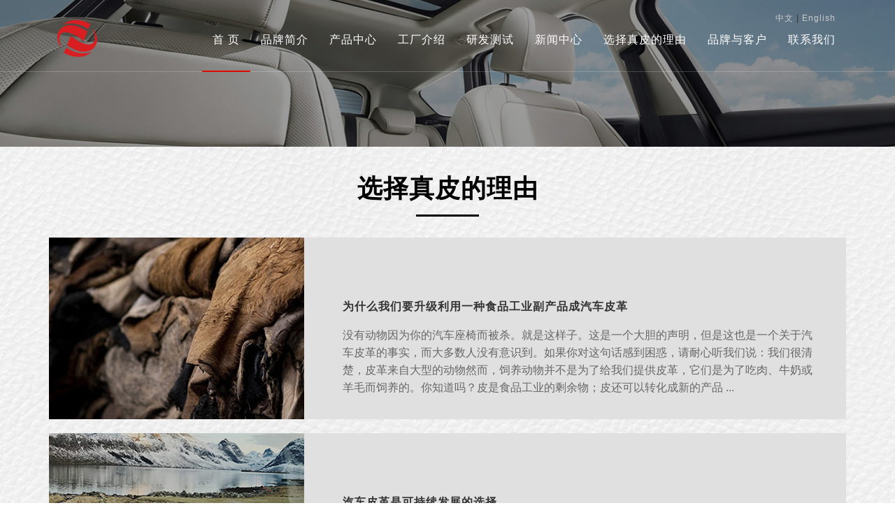

--- FILE ---
content_type: text/html; charset=utf-8
request_url: http://fubanginterior.com/leather/index/p/2.html
body_size: 5832
content:
<!DOCTYPE html>
<html lang="zsh">
<head>
<title>why leather_浙江富卡科技有限公司</title>
<meta name="author" content="tj"/>
<meta name="keywords" content="座椅皮，仪表盘皮，门板皮，方向盘、手刹、换档护套皮，高铁座椅皮，概念皮革 ，Feeltek">
<meta name="description" content="浙江富卡汽车饰件集团有限公司是中国领先的汽车真皮及内饰件综合解决方案供应商，旗下拥有浙江富邦、海宁森德、浙江德邦、重庆盛邦、浙江天时利、 海宁美乐世家6家关联公司，形成集研发、生产、销售于一体的产业矩阵。集团凭借规模化生产能力和全产业链布局，已成为国内重要的汽车真皮制造基地，日均产能达5000张，市场份额位居行业前列。
核心优势与业务布局全产业链覆盖：从原皮采购到成品革加工，具备完整的真皮制造能力，涵盖汽车内饰真皮等全系列产品，并提供裁切、打孔、覆合等精细化加工服务。全球化供应体系：产品远销中国、美国、泰国等市场，为全球主流主机厂提供配套支持，满足多样化需求。
一站式服务：依托关联公司协同优势，延伸至座椅面套、内饰包覆等业务，为客户提供从材料到成品的全流程解决方案。">

<meta http-equiv="X-UA-Compatible" content="IE=edge">
<meta name="format-detection" content="telephone=no"/>
<meta name="apple-mobile-web-app-capable" content="yes"/>
<meta name="viewport" content="width=device-width, initial-scale=1">
<link href="/Public/index/dist/css/bootstrap.css" rel="stylesheet">
<link href="/Public/index/swiper/css/swiper.css" rel="stylesheet">
<link href="/Public/index/owl/css/owl.carousel.min.css" rel="stylesheet" type="text/css">
<link href="/Public/index/owl/css/owl.theme.css" rel="stylesheet" type="text/css">
<link href="/Public/index/css/font-awesome.min.css" rel="stylesheet" type="text/css">
<link href="/Public/index/css/icofont.css" rel="stylesheet" type="text/css">
<link href="/Public/index/css/reset.css" rel="stylesheet">
<link href="/Public/index/css/grayscale.css" rel="stylesheet">
<link href="/Public/index/css/style.css" rel="stylesheet" type="text/css">
<link href="/Public/index/img/favicon.ico" rel="shortcut icon"/>
<link href="/Public/index/css/main.css" rel="stylesheet" type="text/css">
</head>
    <script>
$(function(){
         $(".xuanzhong6").addClass("active");
     });
    
</script>
<body id="page-top" data-spy="scroll" data-target=".navbar-fixed-top" style="background-image:url(/Public/index/img/bg.jpg);">
<div class="nav_mask"></div>
<div class="navbar navbar-custom navbar-fixed-top" role="navigation">
  <div class="container">
    <div class="navbar-header">
      <button type="button" class="navbar-toggle" data-toggle="collapse" data-target=".navbar-main-collapse"> <i></i><i></i><i></i> </button>
      <h1><a class="navbar-brand" href="/"><img src="/Public/index/img/logo.png" alt=""></a></h1>
    </div>
    <div class="top-lan"><a href="/">中文</a> | <a href="/en">English</a></div>
    <div class="collapse navbar-collapse navbar-right navbar-main-collapse">
      <ul class="nav navbar-nav">
        <li class="xuanzhong1"><a href="/">首 页</a></li>
        <li class="xuanzhong2"><a href="/about/index/classid/1" >品牌简介</a></li>
        <li class="xuanzhong3"><a href="/pro/prolist">产品中心</a></li>
        <li class="xuanzhong4"><a href="/factory">工厂介绍</a></li>
        <li class="xuanzhong5"><a href="/test/testshow/id/5" >研发测试</a></li>
        <li class="xuanzhong9"><a href="/news" >新闻中心</a></li>
        <li class="xuanzhong6"><a href="/leather" >选择真皮的理由</a></li>
        <li class="xuanzhong7"><a href="/index/par" >品牌与客户</a></li>
        <li class="xuanzhong8"><a href="/contact" >联系我们</a></li>
      </ul>
      <span class="follow"></span> </div>
  </div>
</div>
<div class="wrapper">
	<div class="header_hd" style="background-image:url(/Public/index/img/leather.jpg); background-repeat:no-repeat">
	</div>
    <div class="container cellspacing">
    	<div class="row mkbt text-center">
        <h2 class="maintitle">选择真皮的理由</h2>
        </div>
        
        <div class="row no-gutter leatherlist">
        <div class="col-md-4 col-xs-12">
        	<div class="img-box">
        	<a href="/leather/leashow/id/14"><img src="/uploads/2020-01-19/5e240618a884e.jpg" alt="The importance of processing" class="img-responsive"></a>
            </div>       
        </div>
        <div class="col-md-8 col-xs-12">
        	<div class="text-word">
        	<h3><a href="/leather/leashow/id/14">为什么我们要升级利用一种食品工业副产品成汽车皮革 </a></h3>
            <p>
            没有动物因为你的汽车座椅而被杀。就是这样子。这是一个大胆的声明，但是这也是一个关于汽车皮革的事实，而大多数人没有意识到。如果你对这句话感到困惑，请耐心听我们说：我们很清楚，皮革来自大型的动物然而，饲养动物并不是为了给我们提供皮革，它们是为了吃肉、牛奶或羊毛而饲养的。你知道吗？皮是食品工业的剩余物；皮还可以转化成新的产品 ...
                        </p>
            </div>
        </div>
        </div><!--end row--><div class="row no-gutter leatherlist">
        <div class="col-md-4 col-xs-12">
        	<div class="img-box">
        	<a href="/leather/leashow/id/13"><img src="/uploads/2020-01-19/5e24060c604ec.jpg" alt="The importance of processing" class="img-responsive"></a>
            </div>       
        </div>
        <div class="col-md-8 col-xs-12">
        	<div class="text-word">
        	<h3><a href="/leather/leashow/id/13">汽车皮革是可持续发展的选择</a></h3>
            <p>
            &nbsp; &nbsp; &nbsp; &nbsp;人们越来越多地认识到，其行为、消费习惯和生活方式正对世界产生长远影响。减少环境足迹、改善人们的福利水平和争取长期经济增长是使人类拥有更美好未来的关键。而汽车皮革完美契合了这一可持续发展未来的需求。&nbsp; &nbsp; &nbsp; &nbsp;欧洲汽车皮革制造 ...
                        </p>
            </div>
        </div>
        </div><!--end row--><div class="row no-gutter leatherlist">
        <div class="col-md-4 col-xs-12">
        	<div class="img-box">
        	<a href="/leather/leashow/id/12"><img src="/uploads/2020-01-19/5e2405fba4212.jpg" alt="The importance of processing" class="img-responsive"></a>
            </div>       
        </div>
        <div class="col-md-8 col-xs-12">
        	<div class="text-word">
        	<h3><a href="/leather/leashow/id/12">皮革对不产生浪费的循环经济的贡献</a></h3>
            <p>
            &nbsp; &nbsp; &nbsp; &nbsp;我们的世界人口每天都在迅速增长。这就意味着地球上不仅有更多的人，而且还需要更多的食物。尽管有许多不同的不吃肉的生活方式(如素食主义和纯素食主义)，但超过90%的人仍然吃肉。那么吃肉而剩下的废弃物怎么办呢?&nbsp; &nbsp; &nbsp; &nbsp;动物，如 ...
                        </p>
            </div>
        </div>
        </div><!--end row--><div class="row no-gutter leatherlist">
        <div class="col-md-4 col-xs-12">
        	<div class="img-box">
        	<a href="/leather/leashow/id/11"><img src="/uploads/2020-01-19/5e2405e69f7dd.jpg" alt="The importance of processing" class="img-responsive"></a>
            </div>       
        </div>
        <div class="col-md-8 col-xs-12">
        	<div class="text-word">
        	<h3><a href="/leather/leashow/id/11">汽车皮革可以持续使用到整个生命周期</a></h3>
            <p>
            &nbsp; &nbsp; &nbsp; &nbsp;很久以来， 皮革一直是我们旅行方式的一部分，从轿子和马车到现代游艇，公共交通工具，飞机和汽车。但这是为什么呢？出于多种原因，它一直是首选材料。其中之一就是真皮的使用寿命长并耐用。其他材料，如塑料和织物，经过多年的使用被证实，他们的使用寿命远远不如真皮，而且难以回收或 ...
                        </p>
            </div>
        </div>
        </div><!--end row--><div class="row no-gutter leatherlist">
        <div class="col-md-4 col-xs-12">
        	<div class="img-box">
        	<a href="/leather/leashow/id/10"><img src="/uploads/2020-01-19/5e2405d707d4c.jpg" alt="The importance of processing" class="img-responsive"></a>
            </div>       
        </div>
        <div class="col-md-8 col-xs-12">
        	<div class="text-word">
        	<h3><a href="/leather/leashow/id/10">皮革替代品并非总是我们看到的那样</a></h3>
            <p>
            &nbsp; &nbsp; &nbsp;&nbsp;&nbsp; &nbsp; &nbsp; &nbsp;您可能听说过“纯植物皮革”一词。 但是到底是什么呢？ 顾名思义，它源自植物性材料，对吗？&nbsp; &nbsp; &nbsp; &nbsp;实际上，“纯植物皮革”根本不是皮革，也不总是由植物制成。它通常是由聚氯乙 ...
                        </p>
            </div>
        </div>
        </div><!--end row--><div class="row no-gutter leatherlist">
        <div class="col-md-4 col-xs-12">
        	<div class="img-box">
        	<a href="/leather/leashow/id/8"><img src="/uploads/2020-01-19/5e2405c6d8864.jpg" alt="The importance of processing" class="img-responsive"></a>
            </div>       
        </div>
        <div class="col-md-8 col-xs-12">
        	<div class="text-word">
        	<h3><a href="/leather/leashow/id/8">探寻真正的汽车行业制革厂如何运作</a></h3>
            <p>
            &nbsp; &nbsp; &nbsp; &nbsp;制革厂总带有一点神秘色彩。网络上的随机搜索并不能对你的认知有所帮助，工人在五颜六色的染缸或有害环境中劳作的印象远不是真相。&nbsp; &nbsp; &nbsp; &nbsp;你知道汽车皮革制革厂拥有行业内最严格的要求吗？这样才能确保我们生产的皮革和生产工艺都达到最 ...
                        </p>
            </div>
        </div>
        </div><!--end row--><div class="row no-gutter leatherlist">
        <div class="col-md-4 col-xs-12">
        	<div class="img-box">
        	<a href="/leather/leashow/id/7"><img src="/uploads/2020-01-19/5e2405b5e41ff.jpg" alt="The importance of processing" class="img-responsive"></a>
            </div>       
        </div>
        <div class="col-md-8 col-xs-12">
        	<div class="text-word">
        	<h3><a href="/leather/leashow/id/7">动物福利是汽车皮革行业的核心价值</a></h3>
            <p>
            　&nbsp; &nbsp; &nbsp; &nbsp;“我的汽车内饰皮革是从哪里来的？”如今，越来越多的消费者在问这个问题。 这个问题的答案涉及一个与皮革行业有关的经常传播的问题：动物福利。那么，什么是动物福利呢？&nbsp; &nbsp; &nbsp; &nbsp;动物福利是一个复杂的主题，包含许多不同的方面、观点 ...
                        </p>
            </div>
        </div>
        </div><!--end row-->    
    
     <div class="row cellspacing List_page text-center"><div> <a class="prev" href="/leather/index/p/1.html"><<</a> <a class="num" href="/leather/index/p/1.html">1</a><span class="current">2</span>  </div></div> 
    </div>
</div>
<div class="container-fluid">
	<div class="row">
		 <div class="footer-copyright"><p>Copyright (c) 2019 浙江富卡科技有限公司 版权所有 <a href="https://beian.miit.gov.cn/" target="_blank">浙ICP备2020045039号</a> <img src="/Public/index/images/beian.png"/> <a href="https://beian.mps.gov.cn/#/query/webSearch?code=33048102231114" rel="noreferrer" target="_blank">浙公网安备33048102231114号</a></p> </div>

	</div>
</div>
<script type="text/javascript" src="/Public/index/dist/js/jquery.min.js"></script>
<script type="text/javascript" src="/Public/index/js/jquery.jslides.js"></script>
<script type="text/javascript" src="/Public/index/js/isScroll.js"></script>
<script type="text/javascript" src="/Public/layer/layer.js"></script>
<script type="text/javascript" src="/Public/layui/layui.js"></script>
<script type="text/javascript" src="/Public/index/js/from1.js"></script>
<script src="/Public/index/dist/js/bootstrap.min.js"></script>
<script src="/Public/index/owl/js/owl.carousel.min.js"></script>
<script src="/Public/index/swiper/js/swiper.jquery.min.js"></script>
<script src="/Public/index/js/verder.min.js"></script> 
<script src="/Public/index/js/grayscale.js"></script>
<script src="/Public/index/js/main.js"></script> 


<script src="/Public/index/js/global.js"></script>
</body>
</html>

--- FILE ---
content_type: text/css
request_url: http://fubanginterior.com/Public/index/css/reset.css
body_size: 1605
content:
@charset "utf-8";
/* CSS Document */
html{font-family:"微软雅黑",helveticaneueltpro,serif,Verdana,Geneva,Arial,Helvetica,sans-serif,"Times New Roman"; }
body{margin:0;padding:0; overflow-x: hidden; line-height:32px;}
p{padding:0;margin:0}
dl,ul{margin:0;padding:0;list-style-type:none}
dd{margin:0}
a{color:#000}
a:focus, a:active {outline: none;}
a:active,a:hover{color:#b71716;text-decoration:none; transition: all .2s linear;}
.pt-10{padding-top:20px}
.pt-20{padding-top:20px}
.pt-30{padding-top:30px}
.pt-40{padding-top:40px}
.pb-10{padding-bottom:10px}
.pb-20{padding-bottom:20px}
.pb-30{padding-bottom:30px}
.pb-40{padding-bottom:40px}
.ptb-10{padding-top:10px;padding-bottom:10px}
.ptb-20{padding-top:20px;padding-bottom:20px}
.ptb-30{padding-top:30px;padding-bottom:30px}
.ptb-40{padding-top:40px;padding-bottom:40px}
.prl-10{padding-left:10px; padding-right:10px;}
.prl-20{padding-left:20px; padding-right:20px;}
.prl-30{padding-left:30px; padding-right:30px;}
.prl-40{padding-left:40px; padding-right:40px;}
.ptrbl-10{padding:10px}
.ptrbl-20{padding:20px}
.ptrbl-30{padding:30px}
.ptrbl-40{padding:40px}
.mt-10{margin-top:10px}
.mt-20{margin-top:20px}
.mt-30{margin-top:30px}
.mt-40{margin-top:40px}
.mb-10{margin-bottom:10px}
.mb-20{margin-bottom:20px}
.mb-30{margin-bottom:30px}
.mb-40{margin-bottom:40px}
.mtb-10{margin-top:10px;margin-bottom:10px}
.mtb-20{margin-top:20px;margin-bottom:20px}
.mtb-30{margin-top:30px;margin-bottom:30px}
.mtb-40{margin-top:40px;margin-bottom:40px}
.mtrbl-10{margin:10px}
.mtrbl-20{margin:20px}
.mtrbl-30{margin:30px}
.mtrbl-40{margin:40px}

.cellpadding {padding-top:40px; padding-bottom:40px;}
.cellpadding-b{padding-bottom:40px;}
.cellspacing{margin-top:40px; margin-bottom:40px;}
.cellspacing-b{margin-bottom:40px;}

.no-gutter{margin-left:0;margin-right:0;padding-left:0;padding-right:0;}
.no-gutter>[class*=col-]{padding-left:0;padding-right:0;}

.botton-first .sim-button { font-size: 16px; line-height: 44px; height: 44px; text-align: center; width: 156px; cursor: pointer; background: #df0b00; border: 0; margin-top: 20px; float: left; font-weight: 500; z-index: 0; } .botton-first span:hover { color: #fff; }

.button8{color:rgba(255,255,255,1);-webkit-transition:all .5s;-moz-transition:all .5s;-o-transition:all .5s;transition:all .5s;border:0;position:relative}
.button8 span{z-index:1;display:block;position:absolute;width:100%;height:100%}
.button8::before{content:'';position:absolute;top:0;left:0;width:0%;height:100%;opacity:0;background-color:#262626;-webkit-transition:all .3s;-moz-transition:all .3s;-o-transition:all .3s;transition:all .3s}
.button8:hover::before{opacity:1;width:100%}

/*-------------------------------------------------------------------------------------------------------------------------------*/
/* 右侧向上返回 */
/*-------------------------------------------------------------------------------------------------------------------------------*/
#mkdf-back-to-top{display:block;visibility:hidden;position:fixed;text-decoration:none;right:25px;bottom:25px;border-radius:50%;margin:0;width:40px;height:40px;font-size:18px;line-height:40px;opacity:0;z-index:10000;color:#fff;text-align:center;-webkit-box-shadow:0 14px 47px 0 rgba(28,28,28,.24);-moz-box-shadow:0 14px 47px 0 rgba(28,28,28,.24);box-shadow:0 14px 47px 0 rgba(28,28,28,.24);background-color:#df0b00;box-sizing:border-box;-webkit-transition:opacity .2s ease-out,visibility .2s ease-out,color .2s ease-out,background-color .2s ease-out,right .1s ease-out;-moz-transition:opacity .2s ease-out,visibility .2s ease-out,color .2s ease-out,background-color .2s ease-out,right .1s ease-out;transition:opacity .2s ease-out,visibility .2s ease-out,color .2s ease-out,background-color .2s ease-out,right .1s ease-out}
#mkdf-back-to-top:hover{background-color:#333}
#mkdf-back-to-top.on{opacity:1;visibility:visible}
#mkdf-back-to-top:hover .mkdf-icon-stack{-webkit-transform:translateY(8px);-moz-transform:translateY(8px);transform:translateY(8px)}
#mkdf-back-to-top:hover .mkdf-back-to-top-text{opacity:0}
.scrollup{width:40px;height:40px;position:fixed;bottom:30px;right:30px;display:none;text-indent:-9999px;background:url(icon_top.png) no-repeat;background-color:#000}
.scrollup.open{display:block}



--- FILE ---
content_type: text/css
request_url: http://fubanginterior.com/Public/index/css/grayscale.css
body_size: 8143
content:
@charset "utf-8";
/* CSS Document */
a,abbr,acronym,address,applet,article,aside,audio,b,big,blockquote,body,canvas,caption,center,cite,code,dd,del,details,dfn,div,dl,dt,em,embed,fieldset,figcaption,figure,footer,form,h1,h2,h3,h4,h5,h6,header,hgroup,html,i,iframe,img,ins,kbd,label,legend,li,mark,menu,nav,object,ol,output,p,pre,q,ruby,s,samp,section,small,span,strike,strong,sub,summary,sup,table,tbody,td,tfoot,th,thead,time,tr,tt,u,ul,var,video {
	margin: 0;
	padding: 0;
	border: 0;
	font-size: 100%;
	/*font: inherit;*/
	vertical-align: baseline
}

article,aside,details,figcaption,figure,footer,header,hgroup,menu,nav,section {
	display: block
}

body {
	line-height: 1
}

ol,ul {
	list-style: none
}

blockquote,q {
	quotes: none
}

blockquote:after,blockquote:before,q:after,q:before {
	content: '';
	content: none
}

table {
	border-collapse: collapse;
	border-spacing: 0
}

sup {
	vertical-align: text-top
}

sub {
	vertical-align: text-bottom
}

button,input,select,textarea {
	font-family: inherit;
	font-size: inherit;
	font-weight: inherit;
	width: auto;
	overflow: visible
}

legend {
	color: #000
}

h1,h2,h3,h4,h5,h6 {
	font-weight: 400
}

body,html {
	height: 100%
}

a,a:active {
	color: #333;
	text-decoration: none;
	outline: 0
}

a,button,input[type=button],input[type=submit] {
	-webkit-tap-highlight-color: transparent
}

h1,h2,h3,h4,h5,h6 {
	/*text-transform: uppercase;*/
	font-weight: 700;
	letter-spacing: 1px
}

p {
	line-height: 1.5
}

@font-face {
	font-family:'Titillium-Regular';
 src:url('../font/Titillium-Regular.html'),url('../font/Titillium-Regular.ttf'),url('../font/Titillium-Regular.eot'),url('../font/Titillium-Regular-2.html');
}

@media(min-width:768px) {
	p {
		line-height: 1.6
	}
}

a {
	-webkit-transition: all .2s ease-in-out;
	-moz-transition: all .2s ease-in-out;
	-ms-transition: all .2s ease-in-out;
	transition: all .2s ease-in-out
}

.navbar-toggle i {
	width: 28px;
	height: 3px;
	display: block;
	background: #ffffff;
	margin-bottom: 4px;
	transition: all .2s linear;
	-webkit-transition: all .2s linear;
	-moz-transition: all .2s linear;
	-ms-transition: all .2s linear;
}

.navbar-toggle i:nth-child(3) {
	margin-bottom: 0;
}

.nav_mask.show+.navbar.navbar-custom .navbar-toggle i:nth-child(1) {
	transform: translate3d(0,7px,0) rotate(-135deg);
	-webkit-transform: translate3d(0,7px,0) rotate(-135deg);
	-moz-transform: translate3d(0,7px,0) rotate(-135deg);
	-ms-transform: translate3d(0,7px,0) rotate(-135deg);
}

.nav_mask.show+.navbar.navbar-custom .navbar-toggle i:nth-child(2) {
	opacity: 0;
	transition: none;
	-webkit-transition: none;
	-moz-transition: none;
	-ms-transition: none;
}

.nav_mask.show+.navbar.navbar-custom .navbar-toggle i:nth-child(3) {
	transform: translate3d(0,-7px,0) rotate(135deg);
	-webkit-transform: translate3d(0,-7px,0) rotate(135deg);
	-moz-transform: translate3d(0,-7px,0) rotate(135deg);
	-ms-transform: translate3d(0,-7px,0) rotate(135deg);
}

.text-r {
	text-align: right;
}

.text-c {
	text-align: center;
}

.navbar-brand img {
	height: 50px;
	display: inline-block;
	vertical-align: top;
}

.navbar-custom {
	margin-bottom: 0;
	border-bottom: 1px solid rgba(255,255,255,.2);
	/*text-transform: uppercase;*/
}

.navbar-custom .navbar-toggle {
	padding: 6px;
	color: #fff
}

.navbar-custom .navbar-toggle i {
	font-size: 20px;
	line-height: 1;
}

.navbar-custom .navbar-toggle:active,.navbar-custom .navbar-toggle:focus {
	outline: 0
}

.navbar-custom a {
	color: #fff
}

.navbar-custom .nav li a {
	text-align: center;
	-webkit-transition: background .3s ease-in-out;
	-moz-transition: background .3s ease-in-out;
	transition: background .3s ease-in-out;
}

.navbar-custom .nav li a:hover {
	outline: 0;
	color: #df0b00;
	background-color: transparent;
	font-weight:bold;
}

.navbar-custom .nav li a:active,.navbar-custom .nav li a:focus {
	outline: 0;
	background-color: transparent
}

.navbar-custom .nav li.active {
	outline: 0;
}

.navbar-custom .nav li.active a:hover {
	color: #df0b00;
	font-weight:bold;
}

@media(min-width:768px) {
	.navbar-custom {
		padding: 20px 0px 20px 0px;
		letter-spacing: 1px;
		background: 0 0;
		-webkit-transition: background .5s ease-in-out,padding .5s ease-in-out;
		-moz-transition: background .5s ease-in-out,padding .5s ease-in-out;
		transition: background .5s ease-in-out,padding .5s ease-in-out
	}

	.navbar-custom.top-nav-collapse {
		padding: 0;
		border-bottom: 1px solid rgba(255,255,255,.3)
	}

	.navbar-brand img {
		height: 80px;
		margin-top: -20px;
		transition: all .2s ease-out;
		-webkit-transition: all .2s ease-out;
		-moz-transition: all .2s ease-out;
		-ms-transition: all .2s ease-out;
	}

	.navbar-collapse {
		position: relative;
	}

	.navbar-custom.top-nav-collapse .navbar-brand img {
		height:60px;
		margin-top: -12px;
	}

	.navbar-collapse span.follow {
		position: absolute;
		bottom: -21px;
		left: 0;
		height: 2px;
		background: #df0b00;
		width: 0px;
		transition: bottom .5s ease-in-out;
		-webkit-transition: bottom .5s ease-in-out;
		-moz-transition: bottom .5s ease-in-out;
		-ms-transition: bottom .5s ease-in-out;
	}

	.navbar-custom.top-nav-collapse .navbar-collapse span.follow {
		bottom: -1px;
	}
}

@media(max-width:767px) {
	.navbar-custom .nav li a:active,.navbar-custom .nav li a:focus {
		outline: 0;
		background-color: #ffffff;
		color: #df0b00;
	}

	.navbar-collapse span.follow {
		display: none !important;
	}
}

.nav_mask {
	position: fixed;
	z-index: 999;
	left: 0;
	top: 0;
	width: 100%;
	height: 100%;
	background: #000000;
	opacity: 0;
	-webkit-transition: opacity .4s linear;
	-ms-transition: opacity .4s linear;
	-moz-transition: opacity .4s linear;
	transition: opacity .4s linear;
	display: none;
}

.nav_mask.show {
	opacity: .8
}



/*公用*/
.chat {
	position: fixed;
	right: 0;
	top: 0;
	height: 100%;
	display: table;
	vertical-align: middle;
	z-index: 97;
}

.chat>div {
	display: table-cell;
	vertical-align: middle;
}

.chat>div>div {
	border-radius: 5px 0 0 5px;
	background: #000;
	background: rgba(0,0,0,.6)
}

.chat>div>div>a {
	display: block;
	width: 44px;
	height: 46px;
	position: relative;
}

.chat>div>div>a span {
	transform: translate3d(0,0,0);
	-webkit-transform: translate3d(0,0,0);
	-moz-transform: translate3d(0,0,0);
	-ms-transform: translate3d(0,0,0);
	height: 46px;
	display: block;
	position: absolute;
	left: 0;
	top: 0;
	border-radius: 4px 0 0 4px;
	color: #8c8c8c;
	white-space: nowrap;
	line-height: 46px;
	font-size: 14px;
	padding: 0 10px 0 0;
	-ms-transition: background-color .2s linear;
	-webkit-transition: background-color .2s linear;
	-moz-transition: background-color .2s linear;
	transition: background-color .2s linear
}

.chat>div>div>a span>i {
	font-size: 24px;
	width: 44px;
	height: 46px;
	line-height: 46px;
	text-align: center;
	display: inline-block;
	vertical-align: top
}

.chat>div>div>a.active span {
	width: auto;
	background: #ea5106;
	background: rgba(234,80,6,.8);
	color: #fff;
	padding-right: 10px
}

@font-face {
	font-family: "iconfont";
  src: url('../font/iconfont9191.eot?t=1463848836'); /* IE9*/
  src: url('../font/iconfont9191.eot?t=1463848836#iefix') format('embedded-opentype'), /* IE6-IE8 */
  url('../font/iconfont9191.html?t=1463848836') format('woff'), /* chrome, firefox */
  url('../font/iconfont9191.ttf?t=1463848836') format('truetype'), /* chrome, firefox, opera, Safari, Android, iOS 4.2+*/
  url('../font/iconfont9191.svg?t=1463848836#iconfont') format('svg'); /* iOS 4.1- */
}

.iconfont {
	font-family: "iconfont" !important;
	font-size: 16px;
	font-style: normal;
	-webkit-font-smoothing: antialiased;
	-webkit-text-stroke-width: 0.2px;
	-moz-osx-font-smoothing: grayscale;
}

.icon-tel:before {
	content: "\e600";
}

.icon-qq:before {
	content: "\e601";
}

.icon-mail:before {
	content: "\e602";
}

.icon-custom:before {
	content: "\e615";
}

.icon-service:before {
	content: "\e618";
}

.icon-about:before {
	content: "\e61a";
}

.icon-news:before {
	content: "\e61b";
}

.icon-place:before {
	content: "\e60f";
}

.icon-contact:before {
	content: "\e649";
}

.icon-arrow:before {
	content: "\e60b";
}

.icon-left:before {
	content: "\e60e";
}

.icon-right:before {
	content: "\e60d";
}

.icon-menu:before {
	content: "\e60c";
}

.icon-pc:before {
	content: "\e60a";
}

.icon-pm:before {
	content: "\e609";
}

.icon-mb:before {
	content: "\e617";
}

.icon-form-user:before {
	content: "\e610";
}

.icon-form-mail:before {
	content: "\e613";
}

.icon-form-tel:before {
	content: "\e611";
}

.icon-form-msg:before {
	content: "\e612";
}

.wrapper {
	width: 100%;
	display: block;
	min-width: 320px
}

.main {
	margin: 0 auto
}

#wrap {
	position: relative;
	min-height: 100%;
	overflow: hidden
}

#pages {
	position: absolute;
	top: 0;
	left: 0;
	width: 100%;
	height: 100%;
}

.page {
	position: absolute;
	top: 0;
	left: 0;
	width: 100%;
	height: 100%;
	overflow: hidden;
	display: none
}

.nav_index {
	position: fixed;
	right: 35px;
	top: 0;
	height: 100%;
	z-index: 60;
	display: table;
	vertical-align: middle
}

.nav_index>div {
	display: table-cell;
	vertical-align: middle
}

.nav_index>div>span {
	display: block;
	width: 9px;
	height: 9px;
	margin: 8px 0;
	background: #fff;
	border-radius: 4px;
	cursor: pointer;
	-ms-transition: background-color .6s linear;
	-webkit-transition: background-color .6s linear;
	-moz-transition: background-color .6s linear;
	transition: background-color .6s linear
}

.nav_index>div>span.active {
	background: #d91e22
}

@media screen and (max-width:767px) {
	.nav_index {
		right: 10px;
	}
}

.page1 {
	background: #000
}

.slide {
	position: absolute;
	top: 0;
	left: 0;
	width: 100%;
	height: 100%;
	z-index: 2
}

.slide>div {
	position: relative;
	overflow: hidden;
}

.slide>div>.bgs {
	width: 100%;
	height: 100%;
	position: absolute;
	z-index: 1;
	left: 0;
	top: 0;
	background-position: center center;
	background-repeat: no-repeat;
	background-size: cover;
	-webkit-transition: all 3s ease-out;
	-moz-transition: all 3s ease-out;
	-ms-transition: all 3s ease-out;
	transition: all 3s ease-out
}

.current .slide>div.current .bgs {
	-webkit-transform: scale(1.1);
	-ms-transform: scale(1.1);
	-moz-transform: scale(1.1);
	transform: scale(1.1)
}

.index_inner .solgan h2 {
	font-size: 90px;
	color: #fff;
	position: relative;
	opacity: 0;
	font-weight: bold;
	text-align: left;
	margin-bottom: 40px;
}

.index_inner .solgan h3 {
	color: #fff;
	font-size: 30px;
	line-height: 40px;
	position: relative;
	opacity: 0;
	font-weight: normal;
	text-align: left;
}

.current .slide .current .solgan h2 {
	-webkit-animation: fadeInDown ease .4s forwards .2s;
	-moz-animation: fadeInDown ease .4s forwards .2s;
	-ms-animation: fadeInDown ease .4s forwards .2s;
	animation: fadeInDown ease .4s forwards .2s
}

.current .slide .current .solgan h3 {
	-webkit-animation: fadeInDown ease .4s forwards;
	-moz-animation: fadeInDown ease .4s forwards;
	-ms-animation: fadeInDown ease .4s forwards;
	animation: fadeInDown ease .4s forwards
}

.index_nav ul {
	margin: 200px auto 0 auto;
	display: inline-block
}

.index_nav ul li {
	float: left;
	width: 76px;
	height: 76px;
	cursor: pointer
}

.index_nav ul li:nth-child(2),.index_nav ul li:nth-child(4) {
	margin: 60px -20px 0 -20px
}

.index_nav ul li a {
	overflow: hidden;
	width: 100%;
	height: 100%;
	display: block;
	position: relative;
	border: 2px solid #fff;
	border-radius: 5px;
	-webkit-perspective: 800px;
	-moz-perspective: 800px;
	-o-perspective: 800px;
	-ms-perspective: 800px;
	perspective: 800px;
	-webkit-transform-style: preserve-3d;
	-moz-transform-style: preserve-3d;
	-o-transform-style: preserve-3d;

	-ms-transform-style: preserve-3d;
	transform-style: preserve-3d;
	-webkit-transform: rotate(-45deg);
	-ms-transform: rotate(-45deg);
	-moz-transform: rotate(-45deg);
	transform: rotate(-45deg);
	-webkit-transition: background .2s ease-out,border-color .2s ease-out;
	-moz-transition: background .2s ease-out,border-color .2s ease-out;
	-ms-transition: background .2s ease-out,border-color .2s ease-out;
	transition: background .2s ease-out,border-color .2s ease-out
}

.index_nav ul li a:after {
	background: #ea5106;
	position: absolute;
	left: 0;
	top: 0;
	width: 100%;
	height: 100%;
	border-radius: 5px;
	display: block;
	content: "";
	-webkit-transform: rotate3d(0,1,0,180deg);
	-moz-transform: rotate3d(0,1,0,180deg);
	-o-transform: rotate3d(0,1,0,180deg);
	-ms-transform: rotate3d(0,1,0,180deg);
	transform: rotate3d(0,1,0,180deg);
	opacity: 0;
	-webkit-transition: all .2s ease-out;
	-moz-transition: all .2s ease-out;
	-ms-transition: all .2s ease-out;
	transition: all .2s ease-out
}

.index_nav ul li a:hover {
	border-color: transparent
}

.index_nav ul li a:hover::after {
	opacity: 1;
	-webkit-transform: none;
	-ms-transform: none;
	-moz-transform: none;
	transform: none
}

.index_nav ul li i {
	position: absolute;
	left: 0;
	top: 0;
	width: 76px;
	height: 76px;
	font-size: 46px;
	text-align: center;
	line-height: 76px;
	display: block;
	color: #fff;
	z-index: 1;
	opacity: 1;
	-webkit-transform: rotate(45deg);
	-ms-transform: rotate(45deg);
	-moz-transform: rotate(45deg);
	transform: rotate(45deg);
	-webkit-transition: opacity .2s ease-out;
	-moz-transition: opacity .2s ease-out;
	-ms-transition: opacity .2s ease-out;
	transition: opacity .2s ease-out
}

.index_nav ul li a:hover i {
	opacity: 0
}

.index_nav ul li span {
	width: 76px;
	height: 76px;
	display: block;
	position: absolute;
	left: 0;
	top: 0;
	z-index: 2;
	font-size: 20px;
	font-weight: 700;
	text-align: center;
	line-height: 76px;
	color: #fff;
	opacity: 0;
	-webkit-transition: opacity .2s ease-out;
	-moz-transition: opacity .2s ease-out;
	-ms-transition: opacity .2s ease-out;
	transition: opacity .2s ease-out;
	-webkit-transform: rotate(45deg);
	-ms-transform: rotate(45deg);
	-moz-transform: rotate(45deg);
	transform: rotate(45deg)
}

.index_nav ul li a:hover span {
	opacity: 1
}

.arrow {
	width: 50px;
	height: 50px;
	position: absolute;
	bottom: 30px;
	left: 50%;
	margin-left: -20px;
	z-index: 3;
	opacity: 0;
	border: 2px solid #d91e22;
	border-radius: 33px;
}

.arrow i {
	color: #d91e22;
	font-size: 30px;
	position: absolute;
	left: 0;
	top: 0;
	width: 46px;
	height: 46px;
	text-align: center;
	line-height: 50px
}

.current .arrow {
	-webkit-animation: arrow ease 2s infinite .4s;
	-moz-animation: arrow ease 2s infinite .4s;
	-ms-animation: arrow ease 2s infinite .4s;
	animation: arrow ease 2s infinite .4s
}

@media screen and (min-width:768px) and (max-width:1366px) {
	.arrow {
		width: 34px;
		height: 34px;
		margin-left: -17px;
	}

	.arrow span {
		width: 34px;
		height: 34px;
	}

	.arrow i {
		width: 34px;
		height: 34px;
		line-height: 34px;
	}
}

@media screen and (max-width:767px) {
	.page2 .arrow,
.page3 .arrow,
.page4 .arrow,
.page5 .arrow {
		display: block;
		bottom: 10px;
	}

	.arrow {
		width: 28px;
		height: 28px;
		margin-left: -14px;
	}

	.arrow span {
		width: 28px;
		height: 28px;
	}

	.arrow i {
		width: 28px;
		height: 28px;
		line-height: 28px;
		font-size: 16px;
	}

	.index_nav ul li:nth-child(2),.index_nav ul li:nth-child(4) {
		margin: 40px -14px 0 -14px
	}

	.index_nav ul li {
		float: left;
		width: 56px;
		height: 56px;
		cursor: pointer
	}

	.index_nav ul li span {
		width: 56px;
		height: 56px;
		line-height: 56px;
		font-size: 14px;
		font-weight: normal;
	}

	.index_nav ul li i {
		width: 56px;
		height: 56px;
		font-size: 30px;
		line-height: 56px;
	}
}

@media screen and ( max-height: 400px)  and ( max-width: 767px) {
	.arrow {
		bottom: 10px;
	}
}

.page1 .index_inner {
	pointer-events: none;
}

#index_nav {
	pointer-events: auto;
}

.index_nav ul li {
	opacity: 0
}

.current .index_nav ul li {
	opacity: 1
}

.current .index_nav ul li:nth-child(1) {
	-webkit-animation: bounceIn .6s ease-out both;
	-moz-animation: bounceIn .6s ease-out both;
	-ms-animation: bounceIn .6s ease-out both;
	animation: bounceIn .6s ease-out both
}

.current .index_nav ul li:nth-child(2) {
	-webkit-animation: bounceIn .6s .2s ease-out both;
	-moz-animation: bounceIn .6s .2s ease-out both;
	-ms-animation: bounceIn .6s .2s ease-out both;
	animation: bounceIn .6s .2s ease-out both
}

.current .index_nav ul li:nth-child(3) {
	-webkit-animation: bounceIn .6s .4s ease-out both;
	-moz-animation: bounceIn .6s .4s ease-out both;
	-ms-animation: bounceIn .6s .4s ease-out both;
	animation: bounceIn .6s .4s ease-out both
}

.current .index_nav ul li:nth-child(4) {
	-webkit-animation: bounceIn .6s .6s ease-out both;
	-moz-animation: bounceIn .6s .6s ease-out both;
	-ms-animation: bounceIn .6s .6s ease-out both;
	animation: bounceIn .6s .6s ease-out both
}

.current .index_nav ul li:nth-child(5) {
	-webkit-animation: bounceIn .6s .8s ease-out both;
	-moz-animation: bounceIn .6s .8s ease-out both;
	-ms-animation: bounceIn .6s .8s ease-out both;
	animation: bounceIn .6s .8s ease-out both
}

@media screen and (min-width:768px) and (max-width:1366px) {
	.index_inner .solgan h2 {
		font-size: 90px
	}

	.index_inner .solgan h3 {
		font-size: 30px;
	}
}

@media screen and (max-width:767px) {
	.index_inner .solgan h2 {
		font-size: 48px;
		margin-top: 100px;
	}

	.index_inner .solgan h3 {
		font-size: 30px;
	}
}

@media screen and (max-width:767px) and (min-height: 401px;){
.index_nav ul {
	margin: 230px auto 0 auto
}
}

@media screen and (max-height:400px)  and ( max-width: 767px) {
	.index_nav ul {
		margin: 160px auto 0 auto;
	}
}
/*-------------------------------------------------------------------------------------------------------------------------------*/
/* ABOUT 品牌简介*/
/*-------------------------------------------------------------------------------------------------------------------------------*/
.page2 {
	background: url(../img/index/about.jpg) center center no-repeat;
	background-size: cover;
	color: #fff;
}

.about-content,.about-content p {
	font-size: 14px;
	line-height: 32px;
	text-align: left;
}

/*-------------------------------------------------------------------------------------------------------------------------------*/
/* PRODUCT 产品中心*/
/*-------------------------------------------------------------------------------------------------------------------------------*/
.page3 {
	background: url(../img/index/leather.jpg) center center no-repeat;
	background-size: cover;
	color:#fff;
}

.page3 .iconlist h3{ line-height:40px; font-size:24px; padding:20px 0px;}
.page3 .iconlist p{font-size:14px;}

.case_box{position:relative}
.case_box .case_slide{padding-top:28%;position:relative;overflow:hidden;transform:scale(.5);-webkit-transform:scale(.5);-moz-transform:scale(.5);-ms-transform:scale(.5);-webkit-transition:all .4s ease-out;-moz-transition:all .4s ease-out;-ms-transition:all .4s ease-out;transition:all .4s ease-out;opacity:0}
.current .case_box .case_slide{opacity:1;-webkit-transform:none;-ms-transform:none;-moz-transform:none;transform:none}
.case_box .case_slide>div{position:absolute;width:100%;height:80%;top:0;left:0}
.case_box .case_slide .slide_item{width:33.33%;height:100%;float:left;position:relative}
.case_box .case_slide a{background-position:center center;background-repeat:no-repeat;background-size:cover; display: block; position: absolute; left: 1px; right: 1px; top: 0px; bottom: 0px; }
.case_box .case_slide a>div{position:absolute;left:20px;top:20px;right:20px;bottom:20px;background:#df0b00;background:rgba(223,11,0,.6);overflow:hidden;opacity:0;pointer-events:none;-webkit-transform:scale(.9);-moz-transform:scale(.9);-ms-transform:scale(.9);transform:scale(.9);-webkit-transition:all .3s ease;-moz-transition:all .3s ease;-ms-transition:all .3s ease;transition:all .3s ease}
.case_box .case_slide a>div>span{display:table;width:100%;height:100%;vertical-align:middle;text-align:center}
.case_box .case_slide a>div>span>span{display:table-cell;vertical-align:middle;text-align:center}
.case_box .case_slide a p.type{font-size:14px;color:rgba(255,255,255,.8);text-align:center}
.case_box .case_slide a h3{font-size:26px;font-weight:700;line-height:1;color:#fff;margin:20px 0;overflow:hidden;white-space:nowrap;text-overflow:ellipsis}
.case_box .case_slide a p.more{font-size:16px;color:#fff;position:relative}
.case_box .case_slide a p.more:after{content:"";width:68px;margin-left:-34px;left:50%;top:100%;position:absolute;border-bottom:2px solid #fff;height:2px}
.case_box .case_slide a:hover>div{opacity:1;-webkit-transform:scale(1);-ms-transform:scale(1);transform:scale(1)}
.case_box .arr{text-align:center;margin-top:20px}
.case_box .arr>div{width:40px;height:40px;border-radius:5px;position:relative;border:1px solid #fff;cursor:pointer;display:inline-block;margin:0 16px;-webkit-transition:all .2s linear;-moz-transition:all .2s linear;-ms-transition:all .2s linear;transition:all .2s linear;-webkit-transform:rotate(-45deg);-ms-transform:rotate(-45deg);-moz-transform:rotate(-45deg);transform:rotate(-45deg)}
.case_box .arr>div i{font-size:24px;color:#fff;position:absolute;width:40px;height:40px;text-align:center;line-height:40px;-webkit-transform:rotate(45deg);-ms-transform:rotate(45deg);-moz-transform:rotate(45deg);transform:rotate(45deg);display:block}
.case_box .arr>div:hover{background:#df0b00;border-color:#df0b00}
@media screen and (min-width:768px) and (max-width:1366px){.case_box .case_slide{padding-top:42%}
.case_box .case_slide>div{height:100%}
.case_box .case_slide .slide_item{width:50%;height:50%}
.case_box .case_slide a{left: 5px; right: 5px; top: 5px; bottom: 5px;}
.case_box .case_slide a h3{margin:10px 0;font-size:20px}
.case_box .case_slide a p.more{font-size:14px}
.case_box .case_slide a p.more:after{width:58px;margin-left:-29px}
}
@media screen and (max-width:767px){.case_box .case_slide{padding-top:90%;width:94%;margin:0 auto}
.case_box .case_slide>div{height:100%}
.case_box .case_slide .slide_item{width:50%;height:33.33%}
.case_box .case_slide a{left: 3px; right: 3px; top: 3px; bottom: 3px;}
.case_box .case_slide a p.type{font-size:10px}
.case_box .case_slide a h3{margin:3px 0;font-size:14px}
.case_box .case_slide a p.more{font-size:10px}
.case_box .case_slide a p.more:after{width:40px;margin-left:-20px;border-bottom:1px solid #fff;height:1px}

.page3 .iconlist h3{ line-height:30px; font-size:18px; padding:2px 0px;}
.page3 .iconlist p{font-size:12px; padding-bottom:10px;}
.page3 .iconlist img{width:50px; height:50px;}
}

@media screen and (max-height: 400px) and ( max-width: 767px)  {
    .case_box .case_slide{ padding-top: 60%; }
    .case_box .case_slide .slide_item{ height: 50%; }
    .case_box .case_slide a{left: 2px; right: 2px; top: 2px; bottom: 2px;}
    .case_box .case_slide a:nth-child(5),
    .case_box .case_slide a:nth-child(6){ display: none; }
}

/*-------------------------------------------------------------------------------------------------------------------------------*/
/* WHY LEATHER*/
/*-------------------------------------------------------------------------------------------------------------------------------*/
.page4 {
	background: url(../img/index/leather.jpg) center center no-repeat;
	background-size: cover
}

.page4 .item_box>h2,.page4 .item_box>h5 {
	display: none
}

.page4 .item_box .item_bd {
	margin-top: 0
}

/*-------------------------------------------------------------------------------------------------------------------------------*/
/* PAR 我们的客户*/
/*-------------------------------------------------------------------------------------------------------------------------------*/
.page5 {
	background: url(../img/index/par.jpg) center center no-repeat;
	background-size: cover
}

/*-------------------------------------------------------------------------------------------------------------------------------*/
/* CONTACT US 联系我们*/
/*-------------------------------------------------------------------------------------------------------------------------------*/
.page6 {
	background: url(../img/index/contact.jpg) center center no-repeat;
	background-size: cover
}

.page6 .index_inner {
	display: block
}

.page6 .index_inner .index_box {
	width: 100%;
	height: 100%;
	display: block;
	overflow: hidden
}

.page6 .index_inner .item_box h2 {
	margin-top: 100px
}

.page6 .index_inner .container-fluid {
	padding: 0
}

.contact-content {
	font-size: 14px;
	color: #fff;
	padding-bottom: 30px;
	text-align:left;
}
@media(max-width:768px) {
.contact-content {
	text-align:center;
}
}
.contact-content ul li {
	padding: 10px 0px;
}

.contact-content ul li a {
	color: #fff;
	text-decoration: underline;
}

.contact-map {
	width: auto;
	height: 380px;
	border: #ccc solid 1px;
}

.item_box h2,
.item_box h2 a {
	font-size: 60px;
	font-weight: bold;
	color: #fff;
	text-align: center;
	margin-top: 50px;
}

.item_box h2 a:hover {
	text-decoration: none;
}

.item_box h2:after {
	content: "";
	display: block;
	width: 300px;
	height: 2px;
	background: #fff;
	margin: 20px auto 20px auto;
}

.item_box h5 {
	font-size: 36px;
	color: #fff;
	text-align: center;
	font-weight: normal;
	margin-bottom: 50px;
}

.index_inner {
	display: table;
	vertical-align: middle;
	text-align: center;
	width: 100%;
	height: 100%;
	position: relative;
	z-index: 3
}

.index_inner .index_box {
	display: table-cell;
	vertical-align: middle;
	text-align: center
}

.item_box h2 {
	-webkit-transform: translateY(-40px);
	-ms-transform: translateY(-40px);
	-moz-transform: translateY(-40px);
	transform: translateY(-40px);
	-webkit-transition: all .3s .2s ease-out;
	-moz-transition: all .3s .2s ease-out;
	-ms-transition: all .3s .2s ease-out;
	transition: all .3s .2s ease-out;
	opacity: 0
}

.current .item_box h2 {
	opacity: 1;
	-webkit-transform: none;
	-ms-transform: none;
	-moz-transform: none;
	transform: none
}

.item_box h5 {
	-webkit-transform: translateY(-40px);
	-ms-transform: translateY(-40px);
	-moz-transform: translateY(-40px);
	transform: translateY(-40px);
	-webkit-transition: all .3s ease-out;
	-moz-transition: all .3s ease-out;
	-ms-transition: all .3s ease-out;
	transition: all .3s ease-out;
	opacity: 0
}

.current .item_box h5 {
	opacity: 1;
	-webkit-transform: none;
	-ms-transform: none;
	-moz-transform: none;
	transform: none
}

@media screen and (min-width:768px) and (max-width:1366px) {
	.item_box h2,
.item_box h2 a {
		font-size: 60px;
		font-weight: bold;
		color: #fff;
		text-align: center;
		margin-top: 50px;
	}

	.item_box h2 a:hover {
		text-decoration: none;
	}

	.item_box h2:after {
		content: "";
		display: block;
		width: 300px;
		height: 2px;
		background: #fff;
		margin: 20px auto 20px auto;
	}

	.item_box h5 {
		font-size: 36px;
		color: #fff;
		text-align: center;
		font-weight: normal;
		margin-bottom: 50px;
	}
}

@media screen and (max-width:767px) {
	.index_inner {
		display: block;
		vertical-align: top;
		text-align: center;
		width: 100%;
		padding-top: 50px;
		height: auto;
		position: relative;
		z-index: 3
	}

	.index_inner .index_box {
		display: block;
		vertical-align: top;
		text-align: center
	}

	.about-content,.about-content p {
		line-height: 24px;
		margin-top: 20px;
	}

	.item_box h2,
.item_box h2 a {
		font-size: 24px;
		font-weight: bold;
		color: #fff;
		text-align: center;
		margin-top: 20px;
	}

	.item_box h2 a:hover {
		text-decoration: none;
	}

	.item_box h2:after {
		content: "";
		display: block;
		width: 100px;
		height: 2px;
		background: #fff;
		margin: 10px auto 10px auto;
	}

	.item_box h5 {
		font-size: 18px;
		color: #fff;
		text-align: center;
		font-weight: normal;
		margin-bottom: 20px;
	}

	#dituContent {
		display: none;
	}
}

@-webkit-keyframes fadeInDown {
	0% {
		opacity: 0;
		-webkit-transform: translateY(-30px)
	}

	100% {
		opacity: 1;
		-webkit-transform: translateY(0)
	}
}

@-moz-keyframes fadeInDown {
	0% {
		opacity: 0;
		-moz-transform: translateY(-30px)
	}

	100% {
		opacity: 1;
		-moz-transform: translateY(0)
	}
}


@-ms-keyframes fadeInDown {
	0% {
		opacity: 0;
		-ms-transform: translateY(-30px)
	}

	100% {
		opacity: 1;
		-ms-transform: translateY(0)
	}
}

@keyframes fadeInDown {
	0% {
		opacity: 0;
		transform: translateY(-30px)
	}

	100% {
		opacity: 1;
		transform: translateY(0)
	}
}

@-webkit-keyframes arrow {
	0%,100% {
		opacity: 0;
		-webkit-transform: translateY(-20px)
	}

	50% {
		opacity: 1;
		-webkit-transform: translateY(0)
	}
}

@-moz-keyframes arrow {
	0%,100% {
		opacity: 0;
		-moz-transform: translateY(-20px)
	}

	50% {
		opacity: 1;
		-moz-transform: translateY(0)
	}
}

@-ms-keyframes arrow {
	0%,100% {
		opacity: 0;
		-ms-transform: translateY(-20px)
	}

	50% {
		opacity: 1;
		-ms-transform: translateY(0)
	}
}

@keyframes arrow {
	0%,100% {
		opacity: 0;
		transform: translateY(-20px)
	}

	50% {
		opacity: 1;
		transform: translateY(0)
	}
}

@-webkit-keyframes bounceIn {
	20%,40%,60%,80%,from,to {
		-webkit-animation-timing-function: cubic-bezier(.215,.61,.355,1);
		-moz-animation-timing-function: cubic-bezier(.215,.61,.355,1);
		-ms-animation-timing-function: cubic-bezier(.215,.61,.355,1);
		animation-timing-function: cubic-bezier(.215,.61,.355,1)
	}

	0% {
		opacity: 0;
		-webkit-transform: scale3d(.3,.3,.3);
		-moz-transform: scale3d(.3,.3,.3);
		-ms-transform: scale3d(.3,.3,.3);
		transform: scale3d(.3,.3,.3)
	}

	20% {
		-webkit-transform: scale3d(1.1,1.1,1.1);
		-moz-transform: scale3d(1.1,1.1,1.1);
		-ms-transform: scale3d(1.1,1.1,1.1);
		transform: scale3d(1.1,1.1,1.1)
	}

	40% {
		-webkit-transform: scale3d(.9,.9,.9);
		-moz-transform: scale3d(.9,.9,.9);
		-ms-transform: scale3d(.9,.9,.9);
		transform: scale3d(.9,.9,.9)
	}

	60% {
		opacity: 1;
		-webkit-transform: scale3d(1.03,1.03,1.03);
		-moz-transform: scale3d(1.03,1.03,1.03);
		-ms-transform: scale3d(1.03,1.03,1.03);
		transform: scale3d(1.03,1.03,1.03)
	}

	80% {
		-webkit-transform: scale3d(.97,.97,.97);
		-moz-transform: scale3d(.97,.97,.97);
		-ms-transform: scale3d(.97,.97,.97);
		transform: scale3d(.97,.97,.97)
	}

	to {
		opacity: 1;
		-webkit-transform: scale3d(1,1,1);
		-moz-transform: scale3d(1,1,1);
		-ms-transform: scale3d(1,1,1);
		transform: scale3d(1,1,1)
	}
}

@-moz-keyframes bounceIn {
	20%,40%,60%,80%,from,to {
		-webkit-animation-timing-function: cubic-bezier(.215,.61,.355,1);
		-moz-animation-timing-function: cubic-bezier(.215,.61,.355,1);
		-ms-animation-timing-function: cubic-bezier(.215,.61,.355,1);
		animation-timing-function: cubic-bezier(.215,.61,.355,1)
	}

	0% {
		opacity: 0;
		-webkit-transform: scale3d(.3,.3,.3);
		-moz-transform: scale3d(.3,.3,.3);
		-ms-transform: scale3d(.3,.3,.3);
		transform: scale3d(.3,.3,.3)
	}

	20% {
		-webkit-transform: scale3d(1.1,1.1,1.1);
		-moz-transform: scale3d(1.1,1.1,1.1);
		-ms-transform: scale3d(1.1,1.1,1.1);
		transform: scale3d(1.1,1.1,1.1)
	}

	40% {
		-webkit-transform: scale3d(.9,.9,.9);
		-moz-transform: scale3d(.9,.9,.9);
		-ms-transform: scale3d(.9,.9,.9);
		transform: scale3d(.9,.9,.9)
	}

	60% {
		opacity: 1;
		-webkit-transform: scale3d(1.03,1.03,1.03);
		-moz-transform: scale3d(1.03,1.03,1.03);
		-ms-transform: scale3d(1.03,1.03,1.03);
		transform: scale3d(1.03,1.03,1.03)
	}

	80% {
		-webkit-transform: scale3d(.97,.97,.97);
		-moz-transform: scale3d(.97,.97,.97);
		-ms-transform: scale3d(.97,.97,.97);
		transform: scale3d(.97,.97,.97)
	}

	to {
		opacity: 1;
		-webkit-transform: scale3d(1,1,1);
		-moz-transform: scale3d(1,1,1);
		-ms-transform: scale3d(1,1,1);
		transform: scale3d(1,1,1)
	}
}

@-ms-keyframes bounceIn {
	20%,40%,60%,80%,from,to {
		-webkit-animation-timing-function: cubic-bezier(.215,.61,.355,1);
		-moz-animation-timing-function: cubic-bezier(.215,.61,.355,1);
		-ms-animation-timing-function: cubic-bezier(.215,.61,.355,1);
		animation-timing-function: cubic-bezier(.215,.61,.355,1)
	}

	0% {
		opacity: 0;
		-webkit-transform: scale3d(.3,.3,.3);
		-moz-transform: scale3d(.3,.3,.3);
		-ms-transform: scale3d(.3,.3,.3);
		transform: scale3d(.3,.3,.3)
	}

	20% {
		-webkit-transform: scale3d(1.1,1.1,1.1);
		-moz-transform: scale3d(1.1,1.1,1.1);
		-ms-transform: scale3d(1.1,1.1,1.1);
		transform: scale3d(1.1,1.1,1.1)
	}

	40% {
		-webkit-transform: scale3d(.9,.9,.9);
		-moz-transform: scale3d(.9,.9,.9);
		-ms-transform: scale3d(.9,.9,.9);
		transform: scale3d(.9,.9,.9)
	}

	60% {
		opacity: 1;
		-webkit-transform: scale3d(1.03,1.03,1.03);
		-moz-transform: scale3d(1.03,1.03,1.03);
		-ms-transform: scale3d(1.03,1.03,1.03);
		transform: scale3d(1.03,1.03,1.03)
	}

	80% {
		-webkit-transform: scale3d(.97,.97,.97);
		-moz-transform: scale3d(.97,.97,.97);
		-ms-transform: scale3d(.97,.97,.97);
		transform: scale3d(.97,.97,.97)
	}

	to {
		opacity: 1;
		-webkit-transform: scale3d(1,1,1);
		-moz-transform: scale3d(1,1,1);
		-ms-transform: scale3d(1,1,1);
		transform: scale3d(1,1,1)
	}
}

@keyframes bounceIn {
	20%,40%,60%,80%,from,to {
		-webkit-animation-timing-function: cubic-bezier(.215,.61,.355,1);
		-moz-animation-timing-function: cubic-bezier(.215,.61,.355,1);
		-ms-animation-timing-function: cubic-bezier(.215,.61,.355,1);
		animation-timing-function: cubic-bezier(.215,.61,.355,1)
	}

	0% {
		opacity: 0;
		-webkit-transform: scale3d(.3,.3,.3);
		-moz-transform: scale3d(.3,.3,.3);
		-ms-transform: scale3d(.3,.3,.3);
		transform: scale3d(.3,.3,.3)
	}

	20% {
		-webkit-transform: scale3d(1.1,1.1,1.1);
		-moz-transform: scale3d(1.1,1.1,1.1);
		-ms-transform: scale3d(1.1,1.1,1.1);
		transform: scale3d(1.1,1.1,1.1)
	}

	40% {
		-webkit-transform: scale3d(.9,.9,.9);
		-moz-transform: scale3d(.9,.9,.9);
		-ms-transform: scale3d(.9,.9,.9);
		transform: scale3d(.9,.9,.9)
	}

	60% {
		opacity: 1;
		-webkit-transform: scale3d(1.03,1.03,1.03);
		-moz-transform: scale3d(1.03,1.03,1.03);
		-ms-transform: scale3d(1.03,1.03,1.03);
		transform: scale3d(1.03,1.03,1.03)
	}

	80% {
		-webkit-transform: scale3d(.97,.97,.97);
		-moz-transform: scale3d(.97,.97,.97);
		-ms-transform: scale3d(.97,.97,.97);
		transform: scale3d(.97,.97,.97)
	}

	to {
		opacity: 1;
		-webkit-transform: scale3d(1,1,1);
		-moz-transform: scale3d(1,1,1);
		-ms-transform: scale3d(1,1,1);
		transform: scale3d(1,1,1)
	}
}

@media screen and ( max-height: 400px) and ( max-width: 767px) {


@	-webkit-keyframes arrow {
		0%,100%{opacity: 0;
		-webkit-transform: translateY(-10px)
	}

	50% {
		opacity: 1;
		-webkit-transform: translateY(0)
	}
}

@-moz-keyframes arrow {
	0%,100% {
		opacity: 0;
		-moz-transform: translateY(-10px)
	}

	50% {
		opacity: 1;
		-moz-transform: translateY(0)
	}
}

@-ms-keyframes arrow {
	0%,100% {
		opacity: 0;
		-ms-transform: translateY(-10px)
	}

	50% {
		opacity: 1;
		-ms-transform: translateY(0)
	}
}

@keyframes arrow {
	0%,100% {
		opacity: 0;
		transform: translateY(-10px)
	}

	50% {
		opacity: 1;
		transform: translateY(0)
	}
}
    
}

--- FILE ---
content_type: text/css
request_url: http://fubanginterior.com/Public/index/css/style.css
body_size: 5750
content:
/*-------------------------------------------------------------------------------------------------------------------------------*/
/* - 头部及导航 - */
/*-------------------------------------------------------------------------------------------------------------------------------*/
.header_top{background:#fff;color:#333; border-bottom:1px solid #eee;}
.header_top_inner{overflow:hidden;clear:both}
.header_top_inner .pull-left i{padding-right:9px}
.header_top_inner .pull-left a{line-height:40px;font-size:14px;color:#333;margin-right:22px;-webkit-transition:all 150ms linear;-o-transition:all 150ms linear;transition:all 150ms linear;text-decoration:none}
.header_top_inner .pull-left a:last-child{margin-right:0}

.header_social{margin-bottom:0;padding-left:0; display:inline-block}
.header_social li{display:inline-block;margin-right:16px}
.header_social li a{line-height:40px;font-size:14px;color:#333;-webkit-transition:all .4s linear 0s;-o-transition:all .4s linear 0s;transition:all .4s linear 0s;text-decoration:none}
.header_social li a:hover{opacity:.5}
.header_social li:last-child{margin-right:0}

.call-us{display:inline-block}
.call-us a{line-height:40px;font-size:14px;color:#333; letter-spacing:.45px;text-decoration:none;font-weight:600}
.call-us span{line-height:40px;font-size:14px;color:#333; letter-spacing:.45px;padding-right:10px}
.call-us span{border-left:1px solid #ddd;padding-left:20px; margin-left:20px;}

.tt-header{position:absolute;top:0;left:0;width:100%;background:#fff;z-index:101}
.tt-header .logo img.black,.stick.tt-header .logo img.black{display:inline-block;}
.tt-header .logo img.white,.stick.tt-header .logo img.white{display:none;}

.tt-header ul{padding-left:0;margin-bottom:0}
.tt-header .logo{display:inline-block;position:relative;line-height:67px;z-index:101;transition:none}
.tt-header .logo img{display:inline-block;max-width:100%;max-height:100%;width:auto;height:auto;vertical-align:middle}
.tt-header .main-nav>ul>li>a{font-size:14px;line-height:28px;color:#333;text-transform:initial;transition:none;}
.tt-header .main-nav>ul>li.active>a,.tt-header .main-nav>ul>li:hover>a{color:#df0b00;text-decoration:none}
.cmn-toggle-switch:focus{outline:0}
.tt-header .cmn-toggle-switch{display:none;position:relative;float:right;margin-top:12px;padding:0;width:25px;height:17px;cursor:pointer;z-index:101}
.tt-header .cmn-toggle-switch span{display:block;position:absolute;top:7px;left:0;right:0;height:3px;background:#333;-webkit-transition:all .3s ease-in-out;-moz-transition:all .3s ease-in-out;transition:all .3s ease-in-out}
.tt-header .cmn-toggle-switch::after,.tt-header .cmn-toggle-switch::before{content:"";position:absolute;display:block;top:7px;left:0;width:100%;height:3px;background:#333;-webkit-transition:all .3s ease-in-out;-moz-transition:all .3s ease-in-out;transition:all .3s ease-in-out}
.tt-header .cmn-toggle-switch::before{margin-top:-7px}
.tt-header .cmn-toggle-switch::after{margin-top:7px}
.tt-header .cmn-toggle-switch.active::before{-webkit-transform:translateY(7px) rotate(45deg);-moz-transform:translateY(7px) rotate(45deg);-ms-transform:translateY(7px) rotate(45deg);transform:translateY(7px) rotate(45deg);-webkit-transform-origin:center center;-moz-transform-origin:center center;-ms-transform-origin:center center;transform-origin:center center}
.tt-header .cmn-toggle-switch.active::after{-webkit-transform:translateY(-7px) rotate(-45deg);-moz-transform:translateY(-7px) rotate(-45deg);-ms-transform:translateY(-7px) rotate(-45deg);transform:translateY(-7px) rotate(-45deg);-webkit-transform-origin:center center;-moz-transform-origin:center center;-ms-transform-origin:center center;transform-origin:center center}
.tt-header .cmn-toggle-switch.active span{opacity:0}

.header1 .tt-header .main-nav>ul>li>a{ color:#fff;}

/*-------------------------------------------------------------------------------------------------------------------------------*/
/* 右侧浮动客服 */
/*-------------------------------------------------------------------------------------------------------------------------------*/
.toolbar{position:fixed;right:0;bottom:150px; z-index:999999;}
.toolbar-item,.toolbar-layer{background:url(../images/toolbar.png) no-repeat}
.toolbar-item{display:block;width:52px;height:52px;margin-bottom:0px;position:relative;-moz-transition:background-position 1s;-ms-transition:background-position 1s;-o-moz-transition:background-position 1s;-webkit-moz-transition:background-position 1s;transition:background-position 1s}
.toolbar-item:hover .toolbar-layer{opacity:1;transform:scale(1);-webkit-transform:scale(1);-moz-transform:scale(1);-ms-transform:scale(1);-o-transform:scale(1);}
.toolbar-item-weixin{background-position:0 -922px}
.toolbar-item-weixin:hover{background-position:0 -984px}
.toolbar-item-weixin .toolbar-layer{height:212px;}

.toolbar-item-feedback{background-position:0 -426px}
.toolbar-item-feedback:hover{background-position:0 -488px}

.toolbar-item-phone{background-position:0 -1046px}
.toolbar-item-phone:hover{background-position:0 -1108px}
.toolbar-item-phone .toolbar-layer{height:52px; line-height:52px; background:none; background-color:#df0b00; color:#fff; bottom:0px; text-align:center; font-weight:bold; font-size:14px;}

.toolbar-item-qq{background-position:0 -550px}
.toolbar-item-qq:hover{background-position:0 -612px}

.toolbar-item-app{background-position:0 -922px}
.toolbar-item-app:hover{background-position:0 -860px}
.toolbar-item-app .toolbar-layer{height:179px; bottom:22px;}

.toolbar-item-top{background-position:0 -674px}
.toolbar-item-top:hover{background-position:0 -736px}

.toolbar-layer{position:absolute;right:46px;bottom:0px;width:172px;opacity:0;transform-origin:95% 95%;-moz-transform-origin:95% 95%;-ms-transform-origin:95% 95%;-o-transform-origin:95% 95%;-webkit-transform-origin:95% 95%;transform:scale(.01);-moz-transform:scale(.01);-ms-transform:scale(.01);-o-transform:scale(.01);-webkit-transform:scale(.01);transition:all 1s;-moz-transition:all 1s;-ms-transition:all 1s;-o-transition:all 1s;-webkit-transition:all 1s}

/*-------------------------------------------------------------------------------------------------------------------------------*/
/* 视频设置 */
/*-------------------------------------------------------------------------------------------------------------------------------*/
video{display: block; position: relative; width: 100%; height: 100%;object-fit: cover;}

/*-------------------------------------------------------------------------------------------------------------------------------*/
/* Image Hover Effect 图片特效 */
/*-------------------------------------------------------------------------------------------------------------------------------*/
.image-zoom-on-hover{overflow:hidden}
.image-opacity-on-hover img,.image-zoom-on-hover img{transition:opacity .3s ease-out,transform .3s ease-out,filter .3s ease-out;-moz-transition:opacity .3s ease-out,-moz-transform .3s ease-out,-moz-filter .3s ease-out;-o-transition:opacity .3s ease-out,-o-transform .3s ease-out,-o-filter .3s ease-out;-webkit-transition:opacity .3s ease-out,-webkit-transform .3s ease-out,-webkit-filter .3s ease-out}
.image-zoom-on-hover:hover img{-webkit-transform:scale(1.1);transform:scale(1.1)}
.image-opacity-on-hover:hover img{opacity:.5}
.image-opacity-on-hover{background:#1e2434}
.image-gray-on-hover:hover img{-webkit-filter:grayscale(100%);-moz-filter:grayscale(100%);-ms-filter:grayscale(100%);-o-filter:grayscale(100%);filter:grayscale(100%);filter:gray}

.piclist{border:2px solid #fff; background:#fff; margin:15px 0px;}
.piclist h3{font-size:16px; font-weight:normal; margin:15px 0px;}
.piclist p{color:#666; margin-bottom:20px;}

.piclist3{border:0px solid #fff; background:none; margin:15px 0px;}

.piclist2{position:relative; margin:15px 0px;}
.piclist2 h3{ position:absolute; left:0; bottom:10px; color:#fff; display:inline-block; width:100%; text-align:left; line-height:20px; font-size:14px; font-weight:normal; opacity:.9; padding-left:20px; padding-right:20px; text-transform:inherit; }
.piclist2 h3 a{color:#fff;}
.piclist2 h3 a:hover{color:#fff; text-decoration:underline;}

.text-desc{position: absolute; left: 0; top: 0; height: 100%; opacity: 0; width: 100%; text-align:left; color:#fff }
.port-1{width: 100%; position: relative; overflow: hidden; cursor:pointer; display:block; margin:10px 0px;}
.port-1 .text-desc{opacity: 0.9; top: -100%; transition: 0.5s; padding: 0px 20px 0px; line-height:24px;}
.port-1 img{transition: 0.5s;}
.port-1:hover img{transform: scale(1.2); }
.port-1.effect-2 .text-desc{top: auto; bottom:-70%; }
.port-1.effect-2:hover .text-desc{bottom:-70%; }

/*-------------------------------------------------------------------------------------------------------------------------------*/
/* 头部搜索 */
/*-------------------------------------------------------------------------------------------------------------------------------*/
#search{width:40px;height:40px;position:relative;cursor:pointer;margin-left:20px;float:right;z-index:1005}
.search-submit{background-image:url(../images/search.png);background-repeat:no-repeat;background-position:center;background-color:#eee;border-radius:4px;-webkit-border-radius:4px;-moz-border-radius:4px;width:40px;height:40px;border:none;text-indent:-9999px;position:absolute;cursor:pointer}
#m_search{background:#fff;border:1px solid #ddd;padding:10px 25px;position:absolute;top:125%;width:170px;right:0;color:#777;display:none}

/*-------------------------------------------------------------------------------------------------------------------------------*/
/* 模块主标题 */
/*-------------------------------------------------------------------------------------------------------------------------------*/
.mkbt h2.maintitle{font-size:36px;background-image:-webkit-linear-gradient(bottom,#000,#000,#000);-webkit-background-clip:text;-webkit-text-fill-color:transparent; font-weight:800; margin:0;}
.mkbt h2.maintitle::after {content:""; display:block; width:90px; height:3px; background:#000; margin:18px auto 10px auto;}
.mkbt h2.maintitle span{background-image:-webkit-linear-gradient(bottom,#df0b00,#df0b00,#df0b00);-webkit-background-clip:text;-webkit-text-fill-color:transparent;}
.mkbt p.subtitle{font-size:18px;color:#666;text-transform:uppercase;display:block; margin:0px 0px 20px 0px;}
.mkbt p.overview{font-size:14px;color:#999; margin:0px 0px 20px 0px;}

/*-------------------------------------------------------------------------------------------------------------------------------*/
/* - 类别 - */
/*-------------------------------------------------------------------------------------------------------------------------------*/
.category a{color:#4d4d4d;border-radius:20px;background:#e0e0e0;border:1px solid #4d4d4d;margin:5px 5px;font-size:14px;padding:10px 20px; display:inline-block;}
.category a.active,.category a:hover{color:#fff;border-radius:20px;background:#df0b00;border:1px solid #df0b00}

/*-------------------------------------------------------------------------------------------------------------------------------*/
/* 模块面包屑 */
/*-------------------------------------------------------------------------------------------------------------------------------*/
.breadcrumb2{border-bottom:1px solid #ddd;background:#f3f3f3;line-height:40px}
.breadcrumb2 ul li{float:left;padding-right:10px}
.breadcrumb2 ul li.active a{color:#333;font-size:14px;font-weight:600}
.breadcrumb2 ul li a{color:#333;font-size:14px;font-weight:600}
.breadcrumb2 ul li i{color:#666;font-size:14px;font-weight:600}

/*-------------------------------------------------------------------------------------------------------------------------------*/
/* - 新闻列表 - */
/*-------------------------------------------------------------------------------------------------------------------------------*/
.newslist dl dt{ font-size:16px; padding:10px 0px;}
.newslist dl dd.riqi{ color:#999;}
.newslist dl dd.more, .newslist dl dd.more a{ color:#df0b00;}
.newslist ul li{ font-size:16px; border-bottom:1px dashed #f0f0f0; padding:15px 0px;}
.newslist ul li span{ color:#999; padding-right:20px;}

/*-------------------------------------------------------------------------------------------------------------------------------*/
/* 内页header_hd */
/*-------------------------------------------------------------------------------------------------------------------------------*/
.header_hd{color:#fff; padding:20px 0px; text-align:center;}
.header_hd h2{ font-size:24px;}
.header_hd h3{ font-size:18px;}

/*-------------------------------------------------------------------------------------------------------------------------------*/
/* 详情页 */
/*-------------------------------------------------------------------------------------------------------------------------------*/
.detail_title h3{font-size:24px; text-align:center; border-bottom:1px solid #e0e0e0; padding-bottom:20px; margin-bottom:20px;}
.detail_title h3 span{ display:none; font-weight:normal; font-size:14px; color:#999; line-height:32px; border-bottom:1px solid #e0e0e0; margin:10px 0px;}
.detail_content{ padding-bottom:30px;}
.detail_content p{ padding:10px 0px;}
.detail_content img{margin: 0 auto; display: block; max-width: 100%; height: auto !important;}
.detail_pre_next{padding-bottom:30px;}
.detail_pre_next ul li{ color:#999; padding:10px 0px;}
.detail_pre_next ul li a{ color:#666;}

/*-------------------------------------------------------------------------------------------------------------------------------*/
/* 分页设置 */
/*-------------------------------------------------------------------------------------------------------------------------------*/
.List_page{text-align:center;margin:8px;clear:both;padding:15px 0}
.List_page a{background:#fff;margin:1px;padding:4px 6px;border:1px solid #333;color:#333}
.List_page span{background:#e1e1e1;color:#000;margin:1px;padding:4px 6px;border:1px solid #333}

/*-------------------------------------------------------------------------------------------------------------------------------*/
/* - 数字滚动 - */
/*-------------------------------------------------------------------------------------------------------------------------------*/
.stripes-1{margin-top:380px;background:#1e2434}
.stripes-1 .border-left22 h2{color:#df0b00;font-size:50px;font-family:impact,Poppins,sans-serif;font-weight:600;text-align:center}
.stripes-1 .border-left22 h5{color:#fff;font-size:18px;font-family:Lato,sans-serif;font-weight:600;text-align:center}
.stripes-2.stripes-1{margin-top:0}
.stripes-2{background:url(../images/index-3/background-2.jpg) no-repeat;background-size:cover;position:relative;background-position:center;background-attachment:fixed}
.stripes-2:before{content:'';display:block;position:absolute;top:0;left:0;width:100%;height:100%;background:#1e2434;opacity:.7}
.stripes-2 .border-left22 h5{color:#fff;font-size:18px;font-family:Lato,sans-serif;font-weight:600;text-align:center}

/*-------------------------------------------------------------------------------------------------------------------------------*/
/* - SWIPER */
/*-------------------------------------------------------------------------------------------------------------------------------*/
.swiper-slide{position:relative}
.swiper-pagination .swiper-pagination-bullet{width:12px;height:12px;background:#999;opacity:1}
.swiper-pagination .swiper-pagination-bullet-active{background:#df0b00}

/*swiper-pagination-white*/
.swiper-pagination-white .swiper-pagination-bullet{background:#999}
.swiper-pagination-white .swiper-pagination-bullet-active{background:#df0b00}

/*swiper position*/
.swiper-pagination.fixed{bottom:30px!important}
.swiper-pagination.fixed.pos-2{bottom:30px}
.swiper-pagination.relative-pagination{position:relative;top:0;margin-top:30px}
.swiper-button-next,.swiper-button-prev{color:#fff!important}

/*-------------------------------------------------------------------------------------------------------------------------------*/
/* breadcrumb 面包屑*/
/*-------------------------------------------------------------------------------------------------------------------------------*/
.breadcrumb {
    background: none;
    position: relative;
    padding: 0;
    vertical-align: middle;
    text-align: center;
    margin-top: 3px;
}

.breadcrumb ul {
    display: inline-block;
    padding-left: 0;
    margin-bottom: 0;
}

.breadcrumb ul li {
    list-style: none;
    float: left;
    padding-right: 10px;
    color: #ffffff;
    background: 0;
}

.breadcrumb ul li.active a {
    color: #fff;
    font-size: 14px;
    font-family: 'Poppins', sans-serif;
    font-weight: 600;
}

.breadcrumb ul li a {
    color: #df0b00;
    font-size: 14px;
    font-family: 'Poppins', sans-serif;
    font-weight: 600;
}

.breadcrumb ul li i {
    color: #df0b00;
    font-size: 14px;
    font-weight: 600;
}

/*-------------------------------------------------------------------------------------------------------------------------------*/
/* paginationWrapper 分页*/
/*-------------------------------------------------------------------------------------------------------------------------------*/
.paginationWrapper {
    padding-top: 20px;
    clear: both;
	text-align:center;
}
.paginationWrapper {
    position: relative;
}

.paginationWrapper a.activePagi,
.paginationWrapper a:hover {
    color: #fff;
    background: #df0b00;
    border: 2px solid #df0b00;
    cursor: pointer;
    text-decoration: none;
    outline: none;
}
.nubmerPagination {
    display: inline-block;
}

.paginationWrapper a {
    border: 2px solid #d4d4d4;
    background: #fff;
    color: #2a2a2a;
    padding: 9px 16px;
    -webkit-transition: all 150ms linear;
    transition: all 150ms linear;
    margin-right: 10px;
    font-size: 18px;
    font-family: 'Poppins', sans-serif;
    font-weight: 700;
    text-decoration: none;
}

/*-------------------------------------------------------------------------------------------------------------------------------*/
/* FOOTER 底部*/
/*-------------------------------------------------------------------------------------------------------------------------------*/
footer .footer-bg{background-size:cover;background-position:center;background:url(../images/footer-background.jpg) no-repeat;position:relative}
footer .footer-bg:before{background:rgba(0,0,0,.6);position:absolute;left:0;top:0;bottom:0;content:'';right:0}

footer .footer-t h2{margin-top:0;padding-top:0;font-size:18px;font-weight:600;color:#fff;line-height:28px}
footer .footer-t p{font-size:14px;color:#fff;line-height:28px;font-weight:400;margin:0 auto}

footer .footer-contact{margin-top:25px}
footer .footer-contact h4{margin-top:0;padding-top:0;font-size:14px; color:#ccc;margin-bottom:13px}
footer .footer-contact i.fa.fa-phone{color:#df0b00;padding-right:16px;font-size:17px} 
footer .footer-contact i.fa.fa-clock-o{color:#df0b00;padding-right:16px}
footer .footer-contact i.fa.fa-map-marker{color:#df0b00;padding-right:20px}
footer .footer-contact i.fa.fa-envelope-o{color:#df0b00;padding-right:12px}

footer ul.footer-list{margin-top:15px;padding:0}
footer ul.footer-list li{list-style:none;border-bottom:1px dashed #fff;font-size:15px;font-weight:500;padding:13px 0;clear:both;color:#dbdbdb}

.footer-copyright{background:#000000;padding:15px 0;color:#999999;text-align:center; font-size:14px;}
.footer-copyright a{color:#999999; text-decoration:underline;}

footer a{color:#dbdbdb}
footer a:hover{color:#df0b00;text-decoration:none}

/*-------------------------------------------------------------------------------------------------------------------------------*/
/* MORE 设置*/
/*-------------------------------------------------------------------------------------------------------------------------------*/
.button-more{ text-align:center;}
.button-more a{text-transform:uppercase; border:1px solid #ccc; border-radius:20px; padding:10px 20px;}
.button-more a:hover{background:#1175c2; color:#fff; border:1px solid #1175c2;}

@media screen and (max-width:767px){
.piclist{border:2px solid #fff; background:#fff; margin:10px 0px;}
.piclist h3{font-size:16px; font-weight:normal; margin:15px 0px;}
.piclist p{color:#666; margin-bottom:20px;}

.piclist2{position:relative; margin:10px 0px;}
.piclist2 h3{ position:absolute; left:0; bottom:10px; color:#fff; display:inline-block; width:100%; text-align:left; line-height:20px; font-size:14px; font-weight:normal; opacity:.9; padding-left:20px; padding-right:20px; text-transform:inherit; }
.piclist2 h3 a{color:#fff;}
.piclist2 h3 a:hover{color:#fff; text-decoration:underline;}
}

/*首页产品切标题及切换按钮样式*/
.swiper-slider-5 p{ font-weight:normal; padding:10px 0px; background:#fff;}

.swiper-slider-5 .swiper-slide {
    margin-bottom:80px;
	border:2px solid #fff;
}

/*工厂介绍首页*/
h3.factory-title{
	border-left:3px solid #df0b00;
	color:#df0b00;
	padding-left:15px;
	font-size:18px;
	margin:20px 0px;
}
.swiper-factory-left .swiper-slide{
	
}
.swiper-factory-right{
	border-top:1px solid #4d4d4d;
}
.swiper-factory-right .swiper-slide {
    margin-bottom:80px;
	margin-top:50px;
}


.leatherlist{
	background:#e0e0e0;
	clear:both; overflow:hidden;
	margin:20px 0px;
	position:relative;
	cursor:pointer;
}
.leatherlist .text-word{ position:absolute; top:50px; transition: 0.5s;}
.leatherlist:hover .text-word{ top:20px;}
.leatherlist .text-word p{color:#666;}
.leatherlist:hover .text-word h3{color:#ff0000;}
.leatherlist:hover .text-word p{ color:#444;}
.leatherlist h3{
	padding:40px 40px 20px 40px;
}
.leatherlist p{
	padding:0px 40px 0px 40px;
}
/*.leatherlist .img-box img {-webkit-filter: grayscale(100%);filter: grayscale(100%);width: 100%;}
.leatherlist .img-box img:hover{-webkit-filter: none;filter: none;}*/
.leatherlist:hover .text-word h3 a{color:#df0b00;}

.top-lan{
	text-align:right;
	color:#333;
	font-size:12px;
	padding-right:15px;
}
.top-lan a{
	color:#ccc;
}
.top-lan a:hover{
	color:#df0b00;
}
@media(max-width:768px) {
.top-lan{
	padding-right:5px;
	padding-bottom:10px;
}
.leatherlist{
	background:#e0e0e0;
	clear:both; overflow:hidden;
	margin:20px 0px;
	position:static;
	cursor:pointer;
}
.leatherlist .text-word{ position:static; top:50px; transition: 0.5s;}
.leatherlist:hover .text-word{ top:20px;}
.leatherlist .text-word p{color:#666;}
.leatherlist:hover .text-word h3{color:#ff0000;}
.leatherlist:hover .text-word p{ color:#444;}
.leatherlist h3{
	padding:20px 20px 10px 20px;
}
.leatherlist p{
	padding:0px 20px 20px 20px;
}
/*.leatherlist .img-box img {-webkit-filter: grayscale(100%);filter: grayscale(100%);width: 100%;}
.leatherlist .img-box img:hover{-webkit-filter: none;filter: none;}*/
.leatherlist:hover .text-word h3 a{color:#df0b00;}
}



.testlist{
	background:#fff;
	clear:both;
	overflow:hidden;
}
.testlist2{
	background:#fff;
	margin-top:20px;
}
.testlist2 ul li{
	float:left;
	width:20%;
	padding:10px;
}

@media(max-width:768px) {
.testlist2 ul li{
	float:left;
	width:100%;
	padding:10px;
}
}


--- FILE ---
content_type: text/css
request_url: http://fubanginterior.com/Public/index/css/main.css
body_size: 6737
content:
@charset "utf-8";
/* CSS Document */
.wrapper{overflow:hidden}
.bg_gary{background:#e7e7e7}
.navbar.top-nav-collapse{background:#000;background:rgba(0,0,0,.6)}
.nav_mask.show+.navbar.top-nav-collapse{background:0 0}
.about_hd{background:url(../img/about.jpg) center center no-repeat;background-size:cover;padding:150px 0 50px 0}
.about_hd h2{font-size:50px;line-height:1.6;color:#fff}
.about_hd h4{font-size:30px;color:#fff;color:rgba(255,255,255,.8);font-weight:400}
.about_hd .infos{font-size:16px;color:#fff}
.about_hd .infos p{margin-bottom:30px}
.about_hd .infos a{color:#fff}
.about_hd .infos h5{font-size:26px;margin-bottom:30px;line-height:1}
.about_hd .infos .about_btn{text-decoration:none;border:1px solid #fff;display:inline-block;padding:8px 16px;font-size:18px;color:#fff;border-radius:5px;position:relative;-webkit-transition:all .2s linear;-moz-transition:all .2s linear;-ms-transition:all .2s linear;transition:all .2s linear;overflow:hidden}
.about_hd .infos .about_btn span{position:relative;z-index:2}
.about_hd .infos .about_btn:hover{color:#d91e22}
.about_hd .infos .about_btn:after{content:"";display:block;position:absolute;left:0;top:0;right:0;bottom:0;background:#fff;transform:translateX(-100%);-webkit-transform:translateX(-100%);-moz-transform:translateX(-100%);-ms-transform:translateX(-100%);-webkit-transition:all .2s linear;-moz-transition:all .2s linear;-ms-transition:all .2s linear;transition:all .2s linear;z-index:1}
.about_hd .infos .about_btn:hover::after{-webkit-transform:none;-ms-transform:none;-moz-transform:none;transform:none}
.content{padding:40px 0}
.content>h3,.content_h3{font-size:50px;color:#000;margin-bottom:12px}
.content>h4,.content_h4{font-size:24px;color:#000;margin-bottom:12px}
.content>h6,.content_h6{font-size:22px;font-weight:400;color:#bbb}
.content>h6 span{color:#d91e22}
.brand{margin:10px 0;min-height:100px;display:box;box-orient:horizontal;box-pack:center;box-align:center;display:-webkit-box;-webkit-box-orient:horizontal;-webkit-box-pack:center;-webkit-box-align:center;display:-moz-box;-moz-box-orient:horizontal;-moz-box-pack:center;-moz-box-align:center;display:-o-box;-o-box-orient:horizontal;-o-box-pack:center;-o-box-align:center;display:-ms-box;-ms-box-orient:horizontal;-ms-box-pack:center;-ms-box-align:center}
.brand img{max-width:100%;display:block;margin:0 auto}

.about-content01{ background:#cdcdcd; clear:both; overflow:hidden; margin:10px 0px;}
.about-content01 h3{font-size:18px; padding:30px 40px 10px 40px;}
.about-content01 p{padding:0px 40px 0px 40px;}
.about-list01{}
.about-list01 dl dt{float:left; font-size:24px; padding:15px 0px; width:70%;}
.about-list01 dl dd.pic{float:left; width:30%;}
.about-list01 dl dd.txt{float:left; width:70%; line-height:24px;}
.about-history h3{ background:#d91e22; color:#fff; padding:10px 0px; margin-bottom:10px; font-size:24px;}

@media screen and (min-width:768px) and (max-width:1366px){
.about_hd{padding:120px 0 40px 0}
.about_hd h2{font-size:38px}
.about_hd h4{font-size:20px}
.about_hd .infos{font-size:14px}
.about_hd .infos p{margin-bottom:22px}
.about_hd .infos h5{font-size:20px;margin-bottom:22px}
.about_hd .infos .about_btn{font-size:16px;padding:6px 12px}
.content{padding:30px 0}
.content>h3{font-size:38px}
.content>h4{font-size:20px}
.content>h6{font-size:16px}
}
.footer{background:#1c1c1c;padding:20px 0;color:#aaa;font-size:14px;position:relative;z-index:10}
.footer.pos{position:absolute;top:100%;left:0;width:100%}
.footer>div>div{padding:0}
.footer .link{text-align:right}
.footer .link a{color:#aaa}
.moretext{ background-color:#f8f8f8; padding:30px;}
.moretext .l{ width:49%;float:left;}
.moretext .l h1{ font-size:18px; padding:20px 0;}
.moretext .l li{ padding:5px 0;}
.moretext .l a:hover{color:#d91e22;}

.moretext .r{ width:49%; float:right; }
.moretext .r h1{ font-size:18px; padding:20px 0;}
.moretext .r a:hover{color:#d91e22;}

.pageflip{ padding:20px 0; color:#838383; margin-top:50px; margin-bottom:20px;height:25px;line-height:25px;}
.pageflip span{margin:0; padding:0;}
.pageflip a{color:#838383; overflow:hidden; }
.pageflip a:hover{color:#d91e22;}
.pageflip .l{ width:50%;float:left; height:25px;line-height:25px;}
.pageflip .r{ width:50%;float:right; height:25px;line-height:25px;}


@media screen and (max-width:767px){
.about_hd{padding:80px 0 30px 0}
.about_hd h2{font-size:26px;line-height:1.8}
.about_hd h4{font-size:16px;margin-bottom:10px}
.about_hd .infos{font-size:10px}
.about_hd .infos p{margin-bottom:15px}
.about_hd .infos h5{font-size:14px;margin-bottom:15px}
.about_hd .infos .about_btn{font-size:12px;padding:6px 12px}
.content{padding:20px 0}
.content h3{font-size:25px;margin-bottom:6px}
.content h4{font-size:14px;margin-bottom:6px}
.content h6{font-size:12px}
.brand{min-height:80px}
.footer{padding:12px 0;font-size:12px}
.footer .link{text-align:left;margin-top:5px;padding-top:5px;border-top:1px solid #888}
.footer .link a{color:#fff}
}
.service_box{position:absolute;width:100%;height:100%;z-index:9}
.service_box .bgs{position:absolute;z-index:1;width:100%;height:100%;left:0;top:0}
.service_box .bgs>div{width:100%;height:100%;position:absolute;left:0;top:0;opacity:0;z-index:1;-webkit-transition:all .5s ease-out;-moz-transition:all .5s ease-out;-ms-transition:all .5s ease-out;transition:all .5s ease-out;overflow:hidden}
.service_box .bgs>div.current{opacity:1;z-index:2}
.service_box .bgs>div>div{background-position:top center;background-repeat:no-repeat;background-size:cover;width:100%;height:100%;-webkit-transition:all 4s ease-out;-moz-transition:all 4s ease-out;-ms-transition:all 4s ease-out;transition:all 4s ease-out;-webkit-transform:scale(1.1);-ms-transform:scale(1.1);-moz-transform:scale(1.1);transform:scale(1.1)}
.service_box .bgs>div.current>div{-webkit-transform:none;-ms-transform:none;-moz-transform:none;transform:none}
.service_inner{display:table;vertical-align:middle;text-align:center;width:100%;height:100%;position:relative;z-index:2}
.service_inner>.service_tab{display:table-cell;vertical-align:middle;text-align:center}
.service_inner>.service_tab>h2{font-size:50px;color:#fff;text-align:center;margin:50px 0 16px 0;height:50px;position:relative}
.service_inner>.service_tab>p{font-size:16px;color:#fff;text-align:center;margin-bottom:50px;height:25px;position:relative}
.service_inner>.service_tab>h2 span,.service_inner>.service_tab>p span{position:absolute;width:100%;left:0;top:0;opacity:0;z-index:1;transform:translateY(-20px);-webkit-transform:translateY(-20px);-moz-transform:translateY(-20px);-ms-transform:translateY(-20px);-webkit-transition:all .2s ease-out;-moz-transition:all .2s ease-out;-ms-transition:all .2s ease-out;transition:all .2s ease-out}
.service_inner>.service_tab>h2 span.current,.service_inner>.service_tab>p span.current{z-index:2;opacity:1;-webkit-transform:none;-ms-transform:none;-moz-transform:none;transform:none}
.service_inner>.service_tab .tab_main{width:90%;max-width:726px;margin:0 auto}
.service_inner>.service_tab ul{text-align:center}
.service_inner>.service_tab ul li{display:inline-block;width:32%;border:1px solid rgba(255,255,255,.3);margin-left:-1px;padding-top:32%;position:relative;-webkit-transition:all .2s linear;-moz-transition:all .2s linear;-ms-transition:all .2s linear;transition:all .2s linear;cursor:pointer}
.service_inner>.service_tab ul li:hover{background:rgba(234,80,6,.8);border-color:rgba(234,80,6,.8)}
.service_inner>.service_tab ul li div{position:absolute;top:0;left:0;bottom:0;right:0;width:100%;height:100%}
.service_inner>.service_tab ul li div>a{display:table;vertical-align:middle;text-align:center;width:100%;height:100%; text-decoration: none;}
.service_inner>.service_tab ul li div span{display:table-cell;vertical-align:middle;text-align:center;position:relative}
.service_inner>.service_tab ul li i{font-size:80px;color:#fff}
.service_inner>.service_tab ul li div span p{line-height:1;position:relative;margin-top:20px;font-size:14px;color:#fff}
.service_inner>.service_tab ul li div span p{opacity: 0;
	-webkit-transform: translate3d(0,-20px,0);
-moz-transform: translate3d(0,-20px,0);
-ms-transform: translate3d(0,-20px,0);
transform: translate3d(0,-20px,0);
-webkit-transition: all .2s ease-out;
-moz-transition: all .2s ease-out;
-ms-transition: all .2s ease-out;
transition: all .2s ease-out;}
.service_inner>.service_tab ul li div:hover span p{
	opacity: 1;
	-webkit-transform: none;
	-ms-transform: none;
	-moz-transform: none;
	transform: none;
}
.service_inner>.service_tab ul li div span p:after{content:"";bottom:-3px;width:52px;margin-left:-26px;left:50%;position:absolute;height:1px;border-bottom:1px solid #fff}
@media screen and (max-width:767px){
.service_inner>.service_tab>h2{font-size:26px;margin:30px 0 10px 0;height:26px}
.service_inner>.service_tab>p{font-size:10px;margin-bottom:30px;height:18px;position:relative}
.service_inner>.service_tab ul li i{font-size:40px}
.service_inner>.service_tab ul li div span p{margin-top:10px;font-size:10px}
.service_inner>.service_tab ul li div span p:after{width:42px;margin-left:-21px;bottom:-2px}
}
.header_hd{background-size:cover;padding:200px 0 150px 0}
.header_hd h2{font-size:24px;color:#fff;text-align:center;}
/*.header_hd h2:after{content:"";height:2px;width:50px;margin-left:-25px;position:absolute;top:100%;left:50%;background:#d91e22}*/
.header_hd h3{font-size:36px;color:#fff;text-align:center;line-height:2}
.header_hd .tab{text-align:center;margin-top:50px}
.header_hd .tab>div{display:inline-block;border:1px solid #fff;border:1px solid rgba(255,255,255,.5);line-height:2;font-size:18px;border-radius:5px;position:relative;}
.header_hd .tab>div a{display:inline-block;color:#fff;padding:0 16px;text-decoration:none;position:relative;z-index:2}
.header_hd .tab>div span{position:absolute;left:0;height:100%;top:0;width:0;background:#d91e22;z-index:1;border-radius:4px;
-webkit-transform: scale(1.05);
-ms-transform: scale(1.05);
-o-transform: scale(1.05);
transform: scale(1.05);}
@media screen and (min-width:768px) and (max-width:1366px){
.header_hd{padding:150px 0 60px 0}
.header_hd h3{font-size:16px; margin-top:20px;}
.header_hd h2{font-size:38px}
.header_hd .tab{margin-top:36px}
.header_hd .tab>div{font-size:14px;line-height:2.4}
.header_hd .tab>div a{padding:0 12px}
}
@media screen and (max-width:767px){
.header_hd{padding:80px 0 50px 0}
.header_hd h3{font-size:12px}
.header_hd h2{font-size:26px}
.header_hd .tab{margin-top:24px}
.header_hd .tab>div{font-size:12px;line-height:2.6}
.header_hd .tab>div a{padding:0 6px}
}
.contact_item{margin:14px 0 16px 0;padding-right:0;padding-left:0}
.contact_item:first-child{padding-left: 15px;}
.contact_item .icon{border:1px solid #ccc;color:#ccc;border-radius:5px;font-size:30px;padding:6px;display:inline-block;vertical-align:top;margin-right:10px}
.contact_item .text{display:inline-block;vertical-align:top;text-align:left}
.contact_item p{font-size:14px;color:#6a6a6a;line-height:24px}
.contact_item p.num{font-size:16px}
.contact_item p.tips{line-height:20px;font-size:12px;color:#999}
.content .line{border-bottom:1px solid #dbdbdb;height:1px;margin:20px 0}
.forms>div:nth-child(1){
padding-right:0}
.forms .forms_label{position:relative;margin-bottom:20px}
.forms .forms_label .iconfont{position:absolute;font-size:16px;color:#999;left:0;top:0;line-height:1;margin:15px 0 0 10px}
.forms .forms_label input,.forms .forms_label textarea{background:#e3e3e3;width:100%;border:0 none;-webkit-appearance:none;-moz-appearance:none;border-radius:0;font-size:14px;outline:0;padding-left:30px}
.forms .forms_label input:focus,.forms .forms_label textarea:focus{box-shadow:none}
.forms .forms_label input{height:46px}
.forms .forms_label textarea{padding:14px 0 0 30px;height:178px;resize:none}
.forms .forms_btn{font-size:16px;line-height:1;padding:10px 32px;background:#d91e22;color:#fff !important;border:0 none}
div.map{overflow:hidden}
div.map>img{display:block;width:100%}
div.map .center{ box-sizing: content-box; -webkit-box-sizing:content-box; }
@media screen and (min-width:768px) and (max-width:992px){
.contact_item{padding-left:15px}
.forms .forms_label{position:relative;margin-bottom:15px}
.forms .forms_label .iconfont{margin:12px 0 0 10px}
.forms .forms_label input{height:40px}
.forms .forms_label textarea{padding:9px 0 0 30px;height:150px}
.forms .forms_btn{font-size:14px;padding:8px 26px}
div.map img{display:block;width:120%;margin-left:-10%}
}
@media screen and (max-width:767px){
.contact_item{margin:10px 0 12px 0;padding-left:15px}
.contact_item .icon{font-size:16px;padding:3px;margin-top:5px;margin-right:5px}
.contact_item p{font-size:10px;color:#6a6a6a;line-height:14px}
.contact_item p.num{font-size:12px}
.content .line{border-bottom:1px solid #dbdbdb;height:1px;margin:10px 0}
.forms .forms_label{position:relative;margin-bottom:15px}
.forms .forms_label .iconfont{margin:9px 0 0 10px}
.forms .forms_label input{height:32px;font-size:12px}
.forms .forms_label textarea{padding:7px 0 0 30px;height:126px;font-size:12px}
.forms .forms_btn{font-size:12px;padding:6px 36px 6px 15px; color:#fff !important; text-align:center !important;}
div.map img{display:block;width:160%;margin-left:-30%}
}
.news_box{margin-top:30px}
.news_box>.row{margin-bottom:10px}
.news_box>.row>div{padding:0}
.news_box>.row>div a{display:block;overflow:hidden;background:#fff;color:#000;text-align:left;-webkit-transition:background-color .2s linear;-moz-transition:background-color .2s linear;-ms-transition:background-color .2s linear;transition:background-color .2s linear;overflow:hidden;position:relative;margin:0 2px}
.news_box>.row>div a p{font-size:14px;margin:0 20px 0 20px;max-height:60px;overflow:hidden;line-height:20px}
.news_box>.row>div a .type{margin:20px 20px 16px 20px;color:#ccc;line-height:22px;height:44px;overflow:hidden}
.news_box>.row>div a .type span{color:#d91e22;font-weight:700;margin-right:20px}
.news_box>.row>div a .title{font-size:18px;font-weight:700;margin:0 20px 16px 20px;line-height:24px;height:48px;overflow:hidden}
.news_box>.row>div a .more{margin:20px 20px 20px 20px;border-top:1px solid #dbdbdb;text-align:right;padding-top:6px;-webkit-transition:border-color .2s linear;-moz-transition:border-color .2s linear;-ms-transition:border-color .2s linear;transition:border-color .2s linear}
.news_box>.row>div a .more i{display:inline-block;vertical-align:top;color:#d91e22}
.news_box>.row>div a:hover{background:#000;text-decoration:none;color:#636363}
.news_box>.row>div a:hover .more{border-top-color:#454545}
@media screen and (min-width:768px) and (max-width:991px){
.news_box{margin-top:25px}
.news_box>.row>div a .type span{display:block}
}
@media screen and (max-width:767px){
.news_box{margin-top:20px}
.news_box>.row{margin-bottom:0}
.news_box>.row>div a{margin:0 0 5px 0}
.news_box>.row>div a p{font-size:12px;margin:0 10px 0 10px;line-height:20px}
.news_box>.row>div a .type{margin:10px 10px 5px 10px;color:#ccc;line-height:22px;height:22px;overflow:hidden;font-size:10px}
.news_box>.row>div a .title{font-size:14px;margin:0 10px 5px 10px;line-height:20px;height:20px;overflow:hidden;white-space:nowrap;text-overflow:ellipsis}
.news_box>.row>div a .more{position:static;margin:5px 10px 10px 10px}
}
.case_logo{position:relative;padding-bottom:0}
.case_logo p.tit{font-size:18px;font-weight:700;color:#656565;line-height:30px}
.case_logo p.tit span{color:#d91e22}
.case_logo p.tit i{color:#cecece;font-size:20px;margin-right:10px;font-weight:400}
.case_logo .case_num{position:absolute;right:0;top:30px}
.case_logo .case_num span{width:28px;height:28px;cursor:pointer;border:1px solid #dbdbdb;margin-left:-1px;display:inline-block;line-height:28px;text-align:center;color:#dbdbdb}
.case_logo .case_num span:hover{color:#d91e22}
.case_logo .case_slide{height:190px;position:relative;margin-top:30px;overflow:hidden}
.case_logo .case_slide>div{width:100%;height:100%;position:absolute;left:0;top:0}
.case_logo .case_slide>div>span{float:left;width:20%;height:100%;display:block}
.case_logo .case_slide>div>span>span{display:block;margin:0 2px;height:100%;background:#f7f7f7;-webkit-transition:all .2s linear;-moz-transition:all .2s linear;-ms-transition:all .2s linear;transition:all .2s linear;box-sizing:border-box;-webkit-box-sizing:border-box;-moz-box-sizing:border-box;-ms-box-sizing:border-box;display:box;box-orient:horizontal;box-pack:center;box-align:center;display:-webkit-box;-webkit-box-orient:horizontal;-webkit-box-pack:center;-webkit-box-align:center;display:-moz-box;-moz-box-orient:horizontal;-moz-box-pack:center;-moz-box-align:center;display:-o-box;-o-box-orient:horizontal;-o-box-pack:center;-o-box-align:center;display:-ms-box;-ms-box-orient:horizontal;-ms-box-pack:center;-ms-box-align:center}
.case_logo .case_slide>div>span img{display:block;max-height:190px;max-width:100%}
.case_logo .case_slide>div>span img.logo1{display:none}
.case_logo .case_slide>div>span img.logo2{display:block}
.case_logo .case_slide>div>span>span:hover{background:#d91e22}
.case_logo .case_slide>div>span>span:hover img.logo1{display:block}
.case_logo .case_slide>div>span>span:hover img.logo2{display:none}
.case_item img{max-width:100%;vertical-align:top;display:block}
.case_item>a{display:block;position:relative;position:absolute;left:2%;right:2%;bottom:0;top:0;text-decoration:none}
.case_item>a>p{line-height:36px;font-size:14px;color:#000}
.case_item{position:relative;padding-top:26%}
.case_item.col-md-8{padding-top:52%;}
.case_item.col-md-8>a>span{ margin-left:-1%!important;margin-right:-1%!important; }
.case_item.aside{padding-top:52%}
.case_item>a>span{position:relative;display:block}
.case_item>a>span>span{display:block;position:absolute;top:20px;left:20px;right:20px;bottom:20px;background:#dd530f;background:rgba(213,75,7,.9);overflow:hidden;opacity:0;pointer-events:none;-webkit-transform:scale(.9);-moz-transform:scale(.9);-ms-transform:scale(.9);transform:scale(.9);-webkit-transition:all .3s ease;-moz-transition:all .3s ease;-ms-transition:all .3s ease;transition:all .3s ease}
.case_item>a>span>span>span{display:table;width:100%;height:100%;vertical-align:middle;text-align:center;position:absolute;top:0;left:0}
.case_item>a>span>span>span>span{display:table-cell;vertical-align:middle;text-align:center}
.case_item>a>span>span>span p.type{font-size:14px;color:rgba(255,255,255,.8);text-align:center}
.case_item>a>span>span>span h3{font-size:26px;font-weight:700;line-height:1;color:#fff;margin:20px 0 20px 0;overflow:hidden;white-space:nowrap;text-overflow:ellipsis}
.case_item>a>span>span>span .more{font-size:16px;color:#fff;position:relative;border:1px solid #fff;border-radius:3px;width:30px;height:30px;line-height:30px;text-align:center;color:#fff;display:block;margin:0 auto;-webkit-transform:rotate(45deg);-ms-transform:rotate(45deg);-moz-transform:rotate(45deg);transform:rotate(45deg)}
.case_item>a>span>span>span .more:before{width:30px;height:30px;text-align:center;line-height:30px;-webkit-transform:rotate(-45deg);-ms-transform:rotate(-45deg);-moz-transform:rotate(-45deg);transform:rotate(-45deg);display:block}
.case_item>a:hover>span>span{opacity:1;-webkit-transform:scale(1);-ms-transform:scale(1);transform:scale(1)}
.page{margin-top:20px;text-align:center}
.page a{display:inline-block;border:1px solid #dbdbdb;font-size:16px;padding:9px 12px;margin:0 4px;text-decoration:none; background-color:#fff;}
.page a.hover,.page a:hover{background:#d91e22;border-color:#d91e22;color:#fff}
@media screen and (max-width:992px){
.case_logo .case_slide{height:120px;margin-top:20px}
.case_logo .case_slide>div>span img{max-height:120px}
.case_item.col-md-8{padding-top:54%;}
.case_item.aside{padding-top:54%}
.case_item.col-md-4{padding-top:39.6%}
}
@media screen and (min-width:768px) and (max-width:1366px){
.case_item>a>span>span>span p.type{font-size:14px}
.case_item>a>span>span>span h3{margin:10px 0 20px 0;font-size:20px}
.case_item>a>span>span>span .more{font-size:14px;width:24px;height:24px;line-height:24px}
.case_item>a>span>span>span .more:before{width:24px;height:24px;line-height:24px}
.page a{font-size:14px}
}
@media screen and (max-width:767px){
.case_item>a>p{line-height:22px;font-size:12px; text-align: center;}
.case_item>a>span>span>span p.type{font-size:10px}
.case_item>a>span>span>span h3{margin:3px 0 6px 0;font-size:14px}
.case_item>a>span>span>span .more{font-size:10px;width:18px;height:18px}
.case_item>a>span>span>span .more:before{width:18px;height:18px;line-height:18px}
.page a{font-size:12px}
}
.case_info{background:#fff;padding:50px 0}
.case_info .name{margin-bottom:10px}
.case_info .name span{display:inline-block;padding-bottom:5px;border-bottom:1px solid #d91e22;font-size:14px;color:#919191}
.case_info h2{font-size:36px;color:#000;line-height:1.6}
.case_info .vlink{margin-bottom:30px;display:inline-block;border:1px solid #dbdbdb;border-radius:3px;padding:8px 16px;font-size:14px;text-decoration:none}
.case_info .vlink:hover{background:#d91e22;border-color:#d91e22;color:#fff}
.case_info .info{font-size:15px;color:#656565}
.detail_bd{margin:30px 0}
.detail_bd img{max-width:100%}
.detail_bt{padding:60px 0;background:url(../img/detail_bt.png) center center no-repeat;text-align:center;color:#fff; background-size:cover;}
.detail_bt h3{font-size:36px;line-height:1.6}
.detail_bt p{color:#dadada;font-size:18px;line-height:2}
.detail_bt .detail_contact_btn{display:block;margin:0 auto;font-size:18px;margin-top:30px;display:inline-block;border:1px solid #000;line-height:36px;padding:0 20px;border-radius:5px;color:#000;text-decoration:none}
.detail_bt .detail_contact_btn:hover{background:#000;color:#fff}
.detail_more{background:url(../img/detail_more.png) center center no-repeat;text-align:center;color:#fff;font-size:14px;background-size:cover;}
.detail_more a{display:block;padding:60px 0;text-decoration:none;color:#fff}
.detail_more .arrow_r{position:relative;margin-bottom:30px;}
.detail_more .arrow_r span{ display: block;
	animation: arrow 1s 0s linear infinite;
-webkit-animation: arrow 1s 0s linear infinite;
-moz-animation: arrow 1s 0s linear infinite;
-ms-animation: arrow 1s 0s linear infinite;
 }

.detail_more .arrow_r i{font-size:14px;color:#fff;border:1px solid #fff;border-radius:3px;padding:6px;display:inline-block;-webkit-transform:rotate(-45deg);-ms-transform:rotate(-45deg);-moz-transform:rotate(-45deg);transform:rotate(-45deg)}
.detail_more .arrow_r i:before{display:block;font-size:20px;-webkit-transform:rotate(45deg);-ms-transform:rotate(45deg);-moz-transform:rotate(45deg);transform:rotate(45deg)}
.detail_more .arrow_r:after{content:"";width:44px;height:1px;border-bottom:1px solid #d91e22;position:absolute;top:100%;left:50%;margin-left:-22px;display:block;margin-top:20px}
@media screen and (max-width:767px){
.case_info h2{font-size:24px;}
.detail_bt{padding:30px 0}
.detail_bt h3{font-size:20px}
.detail_bt p{font-size:10px}
.detail_bt .detail_contact_btn{margin-top:10px;font-size:12px;line-height:24px;padding:0 14px;border-radius:3px;color:#000;text-decoration:none}
.detail_bt .detail_contact_btn:hover{background:#000;color:#fff}
.detail_more{font-size:12px}
.detail_more a{padding:20px 0}
.detail_more .arrow_r{position:relative;margin-bottom:20px}
.detail_more .arrow_r i{font-size:12px;padding:4px}
.detail_more .arrow_r i:before{display:block;font-size:14px}
.detail_more .arrow_r:after{content:"";width:32px;height:1px;border-bottom:1px solid #d91e22;position:absolute;top:100%;left:50%;margin-left:-16px;display:block;margin-top:10px}
.moretext{ background-color:#f8f8f8; padding:30px;}
.moretext .l{ width:99%;float:left;}
.moretext .l h1{ font-size:20px; padding:20px 0;}
.moretext .l li{ padding:5px 0;}
.moretext .l a:hover{color:#d91e22;}
.moretext .r{ width:99%; float:right; }
.moretext .r h1{ font-size:20px; padding:20px 0;}
.moretext .r a:hover{color:#d91e22;}
.pageflip{ padding:20px 0; color:#838383; margin-top:50px; margin-bottom:50px;}
.pageflip span{}
.pageflip a{color:#838383; overflow:hidden; line-height:160%;}
.pageflip a:hover{color:#d91e22;}
.pageflip .l{ width:100%;float:left;}
.pageflip .r{ width:100%;float:left;}
.brand_list .newstext img{ width:100%;}

}
.mb{margin-bottom:20px}
.mt{margin-top:20px}
@media screen and (max-width:767px){
.mb{margin-bottom:10px}
.mt{margin-top:10px}
}

@-webkit-keyframes arrow{0%,100%{opacity:0;-webkit-transform:translateX(-4px)}
50%{opacity:1;-webkit-transform:translateX(4px)}
}
@-moz-keyframes arrow{0%,100%{opacity:0;-moz-transform:translateX(-4px)}
50%{opacity:1;-moz-transform:translateX(4px)}
}
@-ms-keyframes arrow{0%,100%{opacity:0;-ms-transform:translateX(-4px)}
50%{opacity:1;-ms-transform:translateX(4px)}
}
@keyframes arrow{0%,100%{opacity:0;transform:translateX(-4px)}
50%{opacity:1;transform:translateX(4px)}
}


.brand_list{ width:100%;max-width: 190.36rem; margin: 3rem auto; }
.brand_list .newstext {font-size: 16px;text-align:justify;text-justify:inter-ideograph;}
.brand_list .newstext p{margin:1rem auto;}
.brand_list .newstext p img{border:0; max-width:1140px; width: expression(this.width > 1140 && this.width > this.height ? 1140px : 'auto';); }
.brand_list .newstext div{margin:1rem auto;}
.brand_list .newstext div img{border:0; max-width:1140px; width: expression(this.width > 1140 && this.width > this.height ? 1140px : 'auto';); }
.brand_list .newstext a{text-decoration:underline}
.brand_list .newstext td{ padding:.1rem .1rem 0;}
.brand_list .newstext td p{ font-size:16px; padding-bottom:.3rem;}
.brand_list h1{ font-size:24px;color:#000; font-weight:bold;}
.brand_list h2{ font-size:14px;color:#aaa; font-weight:bold;  padding:20px 0 20px 0; margin-bottom:10px; margin-top:0px;}





--- FILE ---
content_type: application/javascript
request_url: http://fubanginterior.com/Public/index/js/from1.js
body_size: 470
content:
$(function(){
	$('.messagebtn').click(function(){
				var action = $(this).closest("form").attr("action");
				//$.post(action,$(this).closest("form").serialize(),function(data){
				$.post(action,$('#zxly').serialize(),function(data){
					var dataArray = data.split('|||');
						if( dataArray[0] == '0'){
							//alert(dataArray[1]);
							layer.msg(dataArray[1]);         
						}
						if(dataArray[2] == 'reload'){
							setTimeout(function(){ //延迟1.5秒
									location.reload();
										},1000);
						}
						
						if( dataArray[0] == '1'){
							//alert(dataArray[1]);
							layer.msg(dataArray[1]);     
							//location.href="/Admin/Index2/index" ;
							setTimeout(function(){ //延迟1.5秒
							location.href= dataArray[2];
							},500);
						}
						
						
					})
			})
})







--- FILE ---
content_type: application/javascript
request_url: http://fubanginterior.com/Public/index/js/grayscale.js
body_size: 926
content:
document.body.addEventListener('touchstart', function() {});

$(function() {
    $('.navbar-collapse ul li a').click(function() {
        if ($(this).attr('class') != 'dropdown-toggle active' && $(this).attr('class') != 'dropdown-toggle') {
            $('.navbar-toggle:visible').click();
        }
    });
    $('.navbar-toggle:visible').on("click", function() {
        var target = $(this).data("target");
        if ($(target).attr("aria-expanded") == "true") {
            $(".nav_mask").removeClass('show');
            setTimeout(function() {
                $(".nav_mask").hide();
            }, 400);
        } else {
            $(".nav_mask").show().addClass('show');
        }
    });
    var _menu = $(".navbar-main-collapse");
    var _menu_item = $(".navbar-main-collapse ul li");
    var _menu_line = $(".navbar-main-collapse > span.follow");
    _menu_item.find("a.active").parent().size()?_menu_item.find("a.active").parent().addClass("active"):_menu_item.eq(0).addClass('active');
    var _menu_wid = _menu_item.filter(".active").outerWidth();
    var _menu_left = _menu_item.filter(".active").position().left;
    _menu_line.css({ width: _menu_wid, left: _menu_left });
    _menu_item.on("mouseenter", function() {
        if(navigator.userAgent.match(/(iPhone|iPod|Android|ios|iPad)/i)) return;
        var _m_wid = $(this).outerWidth();
        var _m_left = $(this).position().left;
        _menu_line.stop().animate({ width: _m_wid, left: _m_left },200);
    }).on("click", function() {
        $(this).addClass('active').siblings().removeClass('active');
        _menu_wid = $(this).outerWidth();
        _menu_left = $(this).position().left;
    });
    _menu.on("mouseleave", function() {
        _menu_line.animate({ width: _menu_wid, left: _menu_left }, 200);
    });
    var _chat = $("#chat");
    _chat.on("mouseenter click", "a", function() {
        var _left = $(this).find("span").outerWidth() - $(this).outerWidth();
        $(this).addClass('active').find("span").stop().animate({ left: -_left }, 200);
    }).on("mouseleave", "a", function() {
        $(this).removeClass('active').find("span").stop().animate({ left: 0 }, 200);
    });
});


--- FILE ---
content_type: application/javascript
request_url: http://fubanginterior.com/Public/index/js/main.js
body_size: 999
content:
function collapseNavbar() {
    if ($(".navbar").offset().top > 50) {
        $(".navbar-fixed-top").addClass("top-nav-collapse");
    } else {
        $(".navbar-fixed-top").removeClass("top-nav-collapse");
    }
}
$(window).scroll(collapseNavbar);
$(document).ready(collapseNavbar);

$.fn.extend({
    pageSwitch:function(cfg){
        this[0].ps=new pageSwitch(this[0],cfg);
        return this;
    },
    ps:function(){
        return this[0].ps;
    }
});


$(function(){

    var resizeTimer = null;
    $(window).on('resize', function (){
        if (resizeTimer) {
            clearTimeout(resizeTimer);
        }
        resizeTimer = setTimeout(function(){
            $("#case_tab>div>span").css({left:$("#case_tab>div>a.active").position().left,width:$("#case_tab>div>a.active").outerWidth()});
        }, 400);
    });

	
$("#service_bg>div").eq(0).addClass('current');

$("#service_num>li").size() && $("#service_num>li").each(function(i){
    var that = $(this);
        that.hoverDelay({
            hoverEvent: function(){
				$("#service_bg>div").eq(i).addClass('current').siblings().removeClass('current');
				$(".service_tab>h2>span").eq(i).addClass('current').siblings().removeClass('current');
				$(".service_tab>p>span").eq(i).addClass('current').siblings().removeClass('current');
            }        
        });
});

$("#case_tab>div>span").size() && $("#case_tab>div>span").css({left:$("#case_tab>div>a.active").position().left,width:$("#case_tab>div>a.active").outerWidth()});
$("#case_tab>div>a").on("mouseenter",function(){
	var _left=$(this).position().left;
	var _wid=$(this).outerWidth();
	$("#case_tab>div>span").animate({width: _wid,left: _left},200);
}).on("click",function(){
	$(this).addClass('active').siblings().removeClass('active');
});
$("#case_tab>div").on("mouseleave",function(){
	var _left=$("#case_tab>div>a").filter(".active").position().left;
	var _wid=$("#case_tab>div>a").filter(".active").outerWidth();
	$("#case_tab>div>span").animate({width: _wid,left: _left},200);
});

$("#case_slide").size() && $("#case_slide").pageSwitch({duration:1000,start:0,direction:0,loop:true,ease:'ease',transition:"scroll",freeze:false,mouse:false,mousewheel:false,arrowkey:false,autoplay:true});
$(".case_num").on("click",".case_arrow_l",function(){
        $("#case_slide").ps().prev();
    }).on("click",".case_arrow_r",function(){
        $("#case_slide").ps().next();
});

});

--- FILE ---
content_type: application/javascript
request_url: http://fubanginterior.com/Public/index/js/global.js
body_size: 5869
content:
/*--------------------------------------------------------*/
/* TABLE OF CONTENTS: */
/*--------------------------------------------------------*/
/* 01 - VARIABLES变量 */
/* 02 - page calculations页面计算 */
/* 03 - function on document ready */
/* 04 - function on page load 页面加载 */
/* 05 - function on page resize页面加载 */
/* 06 - function on page scroll页面滚动功能 */
/* 07 - swiper sliders swiper滑块 */
/* 08 - buttons, clicks, hovers 按钮，点击，悬停 */
var _functions = {};

$(function () {

    /*"use strict";*/
    /* "严格模式"是一种在JavaScript代码运行时自动实行更严格解析和错误处理的方法。这种模式使得Javascript在更严格的条件下运行。*/

    /*================*/
    /* 01 - VARIABLES */
    /*================*/
    var swipers = [], winW, winH, headerH, winScr, footerTop, _isresponsive, _ismobile = navigator.userAgent.match(/Android/i) || navigator.userAgent.match(/webOS/i) || navigator.userAgent.match(/iPhone/i) || navigator.userAgent.match(/iPad/i) || navigator.userAgent.match(/iPod/i);

    /*========================*/
    /* 02 - page calculations页面计算 */
    /*========================*/
    _functions.pageCalculations = function () {
        winW = $(window).width();
        winH = $(window).height();
    };

    /*=================================*/
    /* 03 - function on document ready */
    /*=================================*/
    if (_ismobile) $('body').addClass('mobile');
    _functions.pageCalculations();

    /*============================*/
    /* 04 - function on page load页面加载 */
    /*============================*/
    $(window).load(function () {
        _functions.initSwiper();
        $('body').addClass('loaded');
        $('#loader-wrapper').fadeOut();
    });

    /*==============================*/
    /* 05 - function on page resize函数对页面大小进行调整 */
    /*==============================*/
    /*orientationchange 事件是在用户水平或者垂直翻转设备（即方向发生变化）时触发的事件。*/
    _functions.resizeCall = function () {
        _functions.pageCalculations();
    };
    if (!_ismobile) {
        $(window).resize(function () {
            _functions.resizeCall();
        });
    } else {
        window.addEventListener("orientationchange", function () {
            _functions.resizeCall();
        }, false);
    }

    /*==============================*/
    /* 06 - function on page scroll */
    /*==============================*/

    $(window).scroll(function () {
        _functions.scrollCall();
    });

    _functions.scrollCall = function () {
        winScr = $(window).scrollTop();

        if (winScr > 130) {
            $(".tt-header").addClass("stick fadeInDown animated");
        } else {
            $(".tt-header").removeClass("stick fadeInDown animated");
        }

    };

    /*=====================*/
    /* 07 - swiper sliders swiper滑块 */
    /*=====================*/
	var initIterator = 0;

    _functions.initSwiper = function () {

        $('.swiper-container').not('.initialized').each(function () {
            var $t = $(this);

            var index = 'swiper-unique-id-' + initIterator;

            $t.addClass('swiper-' + index + ' initialized').attr('id', index);
            $t.find('.swiper-pagination').addClass('swiper-pagination-' + index);
            $t.find('.swiper-button-prev').addClass('swiper-button-prev-' + index);
            $t.find('.swiper-button-next').addClass('swiper-button-next-' + index);

            var slidesPerViewVar = ($t.data('slides-per-view')) ? $t.data('slides-per-view') : 1;
            if (slidesPerViewVar != 'auto') slidesPerViewVar = parseInt(slidesPerViewVar, 10);

            swipers['swiper-' + index] = new Swiper('.swiper-' + index, {
                pagination: '.swiper-pagination-' + index,
                paginationClickable: true,
                nextButton: '.swiper-button-next-' + index,
                prevButton: '.swiper-button-prev-' + index,
                slidesPerView: slidesPerViewVar,
                autoHeight: ($t.is('[data-auto-height]')) ? parseInt($t.data('auto-height'), 10) : 0,
                loop: ($t.is('[data-loop]')) ? parseInt($t.data('loop'), 10) : 0,
                autoplay: ($t.is('[data-autoplay]')) ? parseInt($t.data('autoplay'), 10) : 5000,
                breakpoints: ($t.is('[data-breakpoints]')) ? {
                    767: {slidesPerView: parseInt($t.attr('data-xs-slides'), 10)},
                    991: {slidesPerView: parseInt($t.attr('data-sm-slides'), 10)},
                    1199: {slidesPerView: parseInt($t.attr('data-md-slides'), 10)}
                } : {},
                initialSlide: ($t.is('[data-ini]')) ? parseInt($t.data('ini'), 10) : 0,
                speed: ($t.is('[data-speed]')) ? parseInt($t.data('speed'), 10) : 1500,
                keyboardControl: true,
                mousewheelControl: ($t.is('[data-mousewheel]')) ? parseInt($t.data('mousewheel'), 10) : 0,
                mousewheelReleaseOnEdges: true,
                spaceBetween: ($t.is('[data-space-between]')) ? parseInt($t.data('space-between'), 10) : 0,
                direction: ($t.is('[data-direction]')) ? $t.data('direction') : 'horizontal',
                onSlideChangeEnd: function (swiper) {
                    var animationBlocks = $t.find('.swiper-slide-active .text-animation');
                    for (var i = 0; i < animationBlocks.length; ++i) {
                        $(animationBlocks[i]).addClass('animated ' + $(animationBlocks[i]).attr("data-animation"));
                    }
                },
                onSlideChangeStart: function (swiper) {
                    var animationBlocks = $t.find('.swiper-slide-active .text-animation');
                    for (var i = 0; i < animationBlocks.length; ++i) {
                        $(animationBlocks[i]).removeClass('animated ' + $(animationBlocks[i]).attr("data-animation"));
                    }
                },
            });
            swipers['swiper-' + index].update();
            initIterator++;
        });
        $('.swiper-container.swiper-control-top').each(function () {
            swipers['swiper-' + $(this).attr('id')].params.control = swipers['swiper-' + $(this).parent().find('.swiper-control-bottom').attr('id')];
        });
        $('.swiper-container.swiper-control-bottom').each(function () {
            swipers['swiper-' + $(this).attr('id')].params.control = swipers['swiper-' + $(this).parent().find('.swiper-control-top').attr('id')];
        });
    };

    /*==============================*/
    /* 08 - buttons, clicks, hovers 按钮，点击，悬停 */
    /*==============================*/

    //menu
    $('.cmn-toggle-switch').on('click', function (e) {
        $(this).toggleClass('active');
        $(this).parents('header').find('.toggle-block').slideToggle();
        e.preventDefault();
    });
    $('.main-nav .menu-toggle').on('click', function (e) {
        $(this).closest('li').toggleClass('select').siblings('.select').removeClass('select');
        $(this).closest('li').siblings('.parent').find('ul').slideUp();
        $(this).closest('a').siblings('ul').slideToggle();
        e.preventDefault();
    });

    /*tt-load-more*/
    $('.tt-load-more').on('click', function (e) {
        var $cloneHtml = $(this).closest('.tt-block').find('.row:first-child').clone();
        $(this).parent().prev().prev().append($cloneHtml)
        e.preventDefault();
    });

    //Tabs
    var tabFinish = 0;
    $('.tt-nav-tab-item').on('click', function (e) {
        var $t = $(this);
        if (tabFinish || $t.hasClass('active')) e.preventDefault();
        tabFinish = 1;
        $t.closest('.tt-nav-tab').find('.tt-nav-tab-item').removeClass('active');
        $t.addClass('active');
        var index = $t.parent().parent().find('.tt-nav-tab-item').index(this);
        $t.parents('.tt-tab-wrapper').find('.tt-tab-select select option:eq(' + index + ')').prop('selected', true);
        $t.closest('.tt-tab-wrapper').find('.tt-tab-info:visible').fadeOut(500, function () {
            var $tabActive = $t.closest('.tt-tab-wrapper').find('.tt-tab-info').eq(index);
            $tabActive.css('display', 'block').css('opacity', '0');
            $tabActive.animate({opacity: 1});
            tabFinish = 0;
        });
    });
    $('.tt-tab-select select').on('change', function (e) {
        var $t = $(this);
        if (tabFinish) e.preventDefault();
        tabFinish = 1;
        var index = $t.find('option').index($(this).find('option:selected'));
        $t.closest('.tt-tab-wrapper').find('.tt-nav-tab-item').removeClass('active');
        $t.closest('.tt-tab-wrapper').find('.tt-nav-tab-item:eq(' + index + ')').addClass('active');
        $t.closest('.tt-tab-wrapper').find('.tt-tab-info:visible').fadeOut(500, function () {
            var $tabActive = $t.closest('.tt-tab-wrapper').find('.tt-tab-info').eq(index);
            $tabActive.css('display', 'block').css('opacity', '0');
            $tabActive.animate({opacity: 1});
            tabFinish = 0;
        });
    });

    /*tabs from hash*/
    var hash = location.hash.replace('#', '');
    if (hash) {
        hashTab();
    }
    function hashTab() {
        var $tabSel = $('.tt-nav-tab-item[data-tab="' + hash + '"]').addClass('active');
        $tabSel.closest('.tt-nav-tab').find('.tt-nav-tab-item').removeClass('active');
        $tabSel.addClass('active');
        var index = $tabSel.parent().parent().find('.tt-nav-tab-item').index($tabSel);
        $tabSel.parents('.tt-tab-wrapper').find('.tt-tab-select select option:eq(' + index + ')').prop('selected', true);
        $tabSel.closest('.tt-tab-wrapper').find('.tt-tab-info:visible').fadeOut(500, function () {
            var $tabActive = $tabSel.closest('.tt-tab-wrapper').find('.tt-tab-info').eq(index);
            $tabActive.css('display', 'block').css('opacity', '0');
            $tabActive.animate({opacity: 1});
        });
    }

    $(window).on("hashchange", function () {
        if (window.location.hash) {
            hash = location.hash.replace('#', '');
            hashTab();
        }
    });

    /* accordeon 手风琴折叠展开 */
    $('.tt-accordeon-title').on('click', function () {
        $(this).closest('.tt-accordeon').find('.tt-accordeon-title').not(this).removeClass('active').next().slideUp();
        $(this).toggleClass('active').next().slideToggle();


    });


    /*=====================*/
    /* 12 - LIGHT-BOX 灯箱 */
    /*=====================*/


    /*activity indicator functions*/
    var activityIndicatorOn = function () {
        $('<div id="imagelightbox-loading"><div></div></div>').appendTo('body');
    };
    var activityIndicatorOff = function () {
        $('#imagelightbox-loading').remove();
    };

    /*close button functions关闭按钮功能*/
    var closeButtonOn = function (instance) {
        $('<button type="button" id="imagelightbox-close" title="Close"></button>').appendTo('body').on('click touchend', function () {
            $(this).remove();
            instance.quitImageLightbox();
            return false;
        });
    };
    var closeButtonOff = function () {
        $('#imagelightbox-close').remove();
    };

    /*overlay*/
    var overlayOn = function () {
        $('<div id="imagelightbox-overlay"></div>').appendTo('body');
    };
    var overlayOff = function () {
        $('#imagelightbox-overlay').remove();
    };

    /*caption*/
    var captionOff = function () {
        $('#imagelightbox-caption').remove();
    };
    var captionOn = function () {
        var description = $('a[href="' + $('#imagelightbox').attr('src') + '"]').data('title');
        if (description.length)
            $('<div id="imagelightbox-caption">' + description + '</div>').appendTo('body');
    };

    /*arrows*/
    var arrowsOn = function (instance, selector) {
        var $arrows = $('<button type="button" class="imagelightbox-arrow imagelightbox-arrow-left"><i class="fa fa-chevron-left"></i></button><button type="button" class="imagelightbox-arrow imagelightbox-arrow-right"><i class="fa fa-chevron-right"></i></button>');
        $arrows.appendTo('body');
        $arrows.on('click touchend', function (e) {
            e.preventDefault();
            var $this = $(this);
            if ($this.hasClass('imagelightbox-arrow-left')) {
                instance.loadPreviousImage();
            } else {
                instance.loadNextImage();
            }
            return false;
        });
    };
    var arrowsOff = function () {
        $('.imagelightbox-arrow').remove();
    };

    var selectorG = '.lightbox';
    if ($(selectorG).length) {
        var instanceG = $(selectorG).imageLightbox({
            quitOnDocClick: false,
            onStart: function () {
                arrowsOn(instanceG, selectorG);
                overlayOn();
                closeButtonOn(instanceG);
            },
            onEnd: function () {
                arrowsOff();
                captionOff();
                overlayOff();
                closeButtonOff();
                activityIndicatorOff();
            },
            onLoadStart: function () {
                captionOff();
                activityIndicatorOn();
            },
            onLoadEnd: function () {
                $('.imagelightbox-arrow').css('display', 'block');
                captionOn();
                activityIndicatorOff();
            }
        });
    }


    /* 百分比进度加载  */
    $('.barfiller1').barfiller({barColor: '#df0b00'});
    
	
	//project carousel

    var owl = $('.owl-carousel1');
    owl.owlCarousel({
        margin: 30,
        nav: true,
        loop: true,
        autoplay: true,
        autoplayTimeout: 1000,
        autoplayHoverPause: true,
        responsive: {
            0: {
                items: 1,

            },
            600: {
                margin: 0,
                items: 2
            },
            767: {
                margin: 30,
                items: 2,
            },
            1000: {
                items: 3
            }
        }
    })

    var owl = $('.owl-carousel2');
    owl.owlCarousel({
        margin: 0,
        nav: true,
        loop: true,
        autoplay: true,
        autoplayTimeout: 1000,
        autoplayHoverPause: true,
        responsive: {
            0: {
                items: 1
            },
            414: {
                items: 2
            },
            600: {
                items: 3
            },
            1000: {
                items: 4
            },
            1200: {
                items: 5
            }
        }
    })
 
    $('.owl-carousel3 ').owlCarousel({
        loop: true,
        margin: 10,
        nav: true,
        loop: true,
        nav: true,
        autoplay: true,
        smartSpeed: 1500,
        autoplayHoverPause: false,
        fluidSpeed: true,
        responsive: {
            0: {
                items: 1,

            },
            600: {
                items: 1,


            },
            1000: {
                items: 1,

            }
        }

    })


    $('.owl-carousel4 ').owlCarousel({
        loop: true,
        margin: 30,
        loop: true,
        dots: true,
        autoplay: true,
        smartSpeed: 1500,
        pagination: false,
        navigation: true,
        autoplayHoverPause: false,
        fluidSpeed: true,
        responsive: {
            0: {
                items: 1,

            },
            767: {
                items: 2,
            },
            992: {
                items: 3,

            }
        }

    })

    $('.owl-carousel5 ').owlCarousel({
        nav: true,
        loop: true,
        margin: 30,
        dots: true,
        autoplay: true,
        smartSpeed: 1500,
        pagination: false,
        navigation: true,
        autoplayHoverPause: false,
        fluidSpeed: true,
        responsive: {
            0: {
                items: 1,

            },
            600: {
                items: 1,
            },
            991: {
                items: 1,

            }
        }

    })

    $('.owl-carousel6 ').owlCarousel({
        margin: 30,
        loop: true,
        dots: true,
        nav: true,
        autoplay: true,
        smartSpeed: 1500,
        pagination: false,
        navigation: true,
        autoplayHoverPause: false,
        fluidSpeed: true,
        responsive: {
            0: {
                items: 1,

            },
            414: {
                items: 1,
            },
            767: {
                items: 1,
            },
            991: {
                items: 2,
            }
        }

    })
	
	
	var owl = $('.owl-carousel7');
    owl.owlCarousel({
        margin: 0,
        nav: true,
        loop: true,
        autoplay: true,
        autoplayTimeout: 1000,
        autoplayHoverPause: true,
        responsive: {
            0: {
                items: 1
            },
            500: {
                items: 2
            },
            650: {
                items: 2
            },
            767: {
                items: 3
            },
            1000: {
                items: 2
            },
            1200: {
                items: 5
            }
        }
    })

    $('.owl-carousel8 ').owlCarousel({
        margin: 30,
        loop: true,
        dots: true,
        nav: true,
        autoplay: true,

        responsive: {
            0: {
                items: 1,

            },
            414: {
                items: 1,
            },
            767: {
                items: 1,
            },
            991: {
                items: 2,
            }
        }

    })
    
	
	var owl = $('.owl-carousel10');
    owl.owlCarousel({
        margin: 30,
        nav: true,
        loop: true,
        autoplay: true,
        autoplayTimeout: 1000,
        autoplayHoverPause: true,
        responsive: {
            0: {
                items: 1,

            },
            600: {
                margin: 0,
                items: 2
            },
            767: {
                margin: 30,
                items: 2,
            },
            1000: {
                items: 3
            }
        }
    })

    var owl = $('.owl-carousel11');
    owl.owlCarousel({
        margin: 30,
        nav: true,
        loop: true,
        autoplay: true,
        autoplayTimeout: 1000,
        autoplayHoverPause: true,
        responsive: {
            0: {
                items: 1,

            },
            600: {
                margin: 30,
                items: 2
            },
            767: {
                margin: 30,
                items: 2,
            },
            1000: {
                items: 4
            }
        }
    })

    var owl = $('.owl-carousel12');
    owl.owlCarousel({
        margin: 30,
        nav: true,
        loop: true,
        autoplay: true,
        autoplayTimeout: 1000,
        autoplayHoverPause: true,
        responsive: {
            0: {
                items: 1,

            },
            600: {
                margin: 0,
                items: 1
            },
            767: {
                margin: 30,
                items: 1,
            },
            1000: {
                items: 1
            }
        }
    })
 
    var owl = $('.owl-carousel15');
    owl.owlCarousel({
        margin: 30,
        nav: true,
        loop: true,
        autoplay: true,
        autoplayTimeout: 1000,
        autoplayHoverPause: true,
        responsive: {
            0: {
                items: 1,

            },
            600: {
                margin: 0,
                items: 3
            },
            767: {
                margin: 30,
                items: 4,
            },
            1000: {
                items: 5
            }
        }
    })

    var owl = $('.owl-carousel17');
    owl.owlCarousel({
        margin: 30,
        nav: true,
        loop: true,
        autoplay: true,
        autoplayTimeout: 1000,
        autoplayHoverPause: true,
        responsive: {
            0: {
                items: 1,

            },
            600: {
                margin: 0,
                items: 3
            },
            767: {
                margin: 30,
                items: 3,
            },
            1000: {
                items: 4
            }
        }
    })
	
	$(".owl-prev").html('<i class="fa fa-angle-left"></i>');
    $(".owl-next").html('<i class="fa fa-angle-right"></i>');
	
    $('.play').on('click', function () {
        owl.trigger('play.owl.autoplay', [1000])
    })
    $('.stop').on('click', function () {
        owl.trigger('stop.owl.autoplay')
    })
	

    // counter 计数器滚动 
    $('.border-left22 h2').each(function () {
        $(this).prop('Counter', 0).animate({
            Counter: $(this).text()
        }, {
            duration: 3500,
            easing: 'swing',
            step: function (now) {
                $(this).text(Math.ceil(now));
            }
        });
    });

    // On Scroll Back To Top Arrow滚动返回顶部箭头
    $(window).scroll(function () {
        if ($(this).scrollTop() > 100) {
            $('#mkdf-back-to-top').addClass('on');
        } else {
            $('#mkdf-back-to-top').removeClass('on');
        }
    });

    $('#mkdf-back-to-top').click(function () {
        $("html, body").animate({
            scrollTop: 0
        }, 600);
        return false;
    });

    // shop-detail
    $('.input-number-increment').click(function () {
        var $input = $(this).parents('.input-number-group').find('.input-number');
        var val = parseInt($input.val(), 10);
        $input.val(val + 1);
    });

    $('.input-number-decrement').click(function () {
        var $input = $(this).parents('.input-number-group').find('.input-number');
        var val = parseInt($input.val(), 10);
        $input.val(val - 1);
    })

    // Page Loaded...

    try {

        var ZoomImage = jQuery('.zoom, .zoom-image');
        ZoomImage.magnificPopup({
            type: 'image',
            gallery: {
                enabled: true
            }
        });
    } catch (err) {
    }

});


//以下是aos滚动
AOS.init({
    easing: 'ease-out-back',
    duration: 1000
});
<!--hljs.initHighlightingOnLoad();-->
$('.hero__scroll').on('click', function (e) {
    $('html, body').animate({
        scrollTop: $(window).height()
    }, 1200);
});




--- FILE ---
content_type: application/javascript
request_url: http://fubanginterior.com/Public/index/js/isScroll.js
body_size: 510
content:
/*
*v:1000
*t:Created by 2018/4/15 
*e:910547462@qq.com
*/
/*滚动添加css*/
var isScroll = {
    /*初始化*/
    init: function (_el) {
        this.start(_el);
        $(window).on('scroll', function () {
            isScroll.start(_el)
        });
    },
    /*开始*/
    start: function (_el) {
        var self = this;
        $(_el).each(function () {
            var _self = $(this);
            /*滚动高度*/
            var isScrollTop = $(window).scrollTop();
            /*滚动视度*/
            var isWindowHeiget = $(window).height() * 1;
            /**/
            var _class = $(this).data('animation');
            if (isScrollTop + isWindowHeiget > $(this).offset().top) {
                _self.addClass(_class);
            }
        });
    }
}

--- FILE ---
content_type: application/javascript
request_url: http://fubanginterior.com/Public/index/js/verder.min.js
body_size: 10834
content:
;(function(n,t,D){function v(a){return null==a?a+"":"object"==typeof a||"function"==typeof a?K[S.call(a)]||"object":typeof a}function z(a){return(a+"").replace(/^-ms-/,"ms-").replace(/-([a-z]|[0-9])/ig,function(a,d){return(d+"").toUpperCase()})}function w(a){a=z(a);var b=z(L+a);return a in A&&a||b in A&&b||""}function B(a){return"function"==v(a)}function T(a){var b=0,d;if("number"==v(a.length))b=a.length;else if("keys"in Object)b=Object.keys(a).length;else for(d in a)a.hasOwnProperty(d)&&b++;return b}function U(a,b){return"item"in a?a.item(b):function(){var a=0,c;for(c in this)if(a++==b)return this[c]}.call(a,b)}function q(a,b){var d=v(a);if(a&&"function"!=d&&"string"!=d&&(0===a.length||a.length&&(1==a.nodeType||a.length-1 in a))){if("function"==v(a.forEach))return a.forEach(b);for(var d=0,c=a.length,p;d<c;d++)p=a[d],"undefined"!=v(p)&&b(p,d,a)}else for(c in a)b(c,a[c],a)}function V(a){var b=[];q(a.children||a.childNodes,function(a){1==a.nodeType&&b.push(a)});return b}function E(a,b,d){if("object"==v(b))return q(b,function(c,b){E(a,c,b)});q(b.split(" "),function(c){a.addEventListener?a.addEventListener(c,d,!1):a.attachEvent?a.attachEvent("on"+c,d):a["on"+c]=d})}function F(a,b,d){if("object"==v(b))return q(b,function(c,b){F(a,c,b)});q(b.split(" "),function(c){a.removeEventListener?a.removeEventListener(c,d,!1):a.detachEvent?a.detachEvent("on"+c,d):a["on"+c]=null})}function W(a){var b={},d=a.which,c=a.button,p,e;q(["wheelDelta","detail","which","keyCode"],function(c){b[c]=a[c]});b.oldEvent=a;b.type=a.type.toLowerCase();b.eventType=M[b.type]||b.type;b.eventCode=N[b.type]||0;b.pointerType=O[a.pointerType]||a.pointerType||b.eventType;b.target=a.target||a.srcElement||u.documentElement;3===b.target.nodeType&&(b.target=b.target.parentNode);b.preventDefault=function(){a.preventDefault&&a.preventDefault();b.returnValue=a.returnValue=!1};if(p=P[b.eventType]){switch(b.eventType){case "mouse":case "pointer":e=a.pointerId||0;3==b.eventCode?delete p[e]:p[e]=a;break;case "touch":P[b.eventType]=p=a.touches}if(e=U(p,0))b.clientX=e.clientX,b.clientY=e.clientY;b.button=4>d?Math.max(0,d-1):c&4&&1||c&2;b.length=T(p)}return b}var Q=0,X=n.requestAnimationFrame||n.webkitRequestAnimationFrame||n.mozRequestAnimationFrame||n.msRequestAnimationFrame||function(a){var b=+new Date,d=Math.max(1E3/60,1E3/60-(b-Q));Q=b+d;return setTimeout(a,d)},R=n.cancelAnimationFrame||n.webkitCancelAnimationFrame||n.webkitCancelRequestAnimationFrame||n.mozCancelRequestAnimationFrame||n.msCancelRequestAnimationFrame||clearTimeout,u=n.document,A=u.createElement("div").style,L=function(){for(var a=["-webkit-","-moz-","-o-","-ms-"],b;b=a.shift();)if(z(b+"transform")in A)return b;return""}(),Y=w("opacity"),h=w("transform"),x=w("perspective"),C=w("transform-style"),Z=w("transform-origin"),G=w("backface-visibility");if(D=C)A[C]="preserve-3d",D="preserve-3d"==A[C];var aa=D,S=Object.prototype.toString,ba=[].slice,K={},M={},N={click:4,mousewheel:5,dommousescroll:5,keydown:6},O={2:"touch",3:"pen",4:"mouse",pen:"pen"},H=[],I=[];(function(){var a={},b={start:1,down:1,move:2,end:3,up:3,cancel:3};q(["mouse","touch","pointer","MSPointer-"],function(d){var c=/pointer/i.test(d)?"pointer":d;a[c]=a[c]||{};O[c]=c;q(b,function(b,e){var g=z(d+b);a[c][g]=e;M[g.toLowerCase()]=c;N[g.toLowerCase()]=e;1==e?H.push(g):I.push(g)})});return a})();var P={touch:{},pointer:{},mouse:{}},J={linear:function(a,b,d,c){return d*a/c+b},ease:function(a,b,d,c){return-d*((a=a/c-1)*a*a*a-1)+b},"ease-in":function(a,b,d,c){return d*(a/=c)*a*a+b},"ease-out":function(a,b,d,c){return d*((a=a/c-1)*a*a+1)+b},"ease-in-out":function(a,b,d,c){return 1>(a/=c/2)?d/2*a*a*a+b:d/2*((a-=2)*a*a+2)+b},bounce:function(a,b,d,c){return(a/=c)<1/2.75?7.5625*d*a*a+b:a<2/2.75?d*(7.5625*(a-=1.5/2.75)*a+.75)+b:a<2.5/2.75?d*(7.5625*(a-=2.25/2.75)*a+.9375)+b:d*(7.5625*(a-=2.625/2.75)*a+.984375)+b}},m={fade:function(a,b,d,c){Y?(a.style.opacity=1-Math.abs(b),d&&(d.style.opacity=Math.abs(b))):(a.style.filter="alpha(opacity\x3d"+100*(1-Math.abs(b))+")",d&&(d.style.filter="alpha(opacity\x3d"+100*Math.abs(b)+")"))}};q("Boolean Number String Function Array Date RegExp Object Error".split(" "),function(a){K["[object "+a+"]"]=a.toLowerCase()});q(["X","Y",""],function(a){var b={X:"left",Y:"top"},d=x?" translateZ(0)":"";m["scroll"+a]=function(c,p,e,g){var f=a||["X","Y"][this.direction];h?c.style[h]="translate"+f+"("+100*p+"%)"+d:c.style[b[f]]=100*p+"%";e&&(h?e.style[h]="translate"+f+"("+100*g+"%)"+d:e.style[b[f]]=100*g+"%")};m["scroll3d"+a]=function(c,b,e,d){var f=a||["X","Y"][this.direction],l=0>b?-1:1,k=Math.abs(b);x?(.05>k?(k*=1200,b=0,d=-1*l):.95>k?(k=60,b=(b-.05*l)/.9,d=(d+.05*l)/.9):(k=1200*(1-k),b=l,d=0),c.parentNode.style[h]="perspective(1000px) rotateX("+k+"deg)",c.style[h]="translate"+f+"("+100*b+"%)",e&&(e.style[h]="translate"+f+"("+100*d+"%)")):m["scroll"+a].apply(this,arguments)};m["slide"+a]=function(c,b,e,d){m["slideCoverReverse"+a].apply(this,arguments)};m["flow"+a]=function(c,b,e,d){m["flowCoverIn"+a].apply(this,arguments)};m["slice"+a]=function(){var c=function(a,c){var b=u.createElement("div");b.style.cssText="position:absolute;top:0;left:0;height:100%;width:100%;overflow:hidden;";b.appendChild(a);c.appendChild(b)},b=function(a,c,b,d){q(b,function(b){b.parentNode!=d&&(b.parentNode.style.display=a!=b&&c!=b?"none":"block")})};return function(e,d,f,l){var k="X"==(a||["X","Y"][this.direction])?"width":"height",h=this.container[z("client-"+k)],m=0==d||0==l;e.style[k]=m?"100%":h+"px";e.parentNode==this.container&&c(e,this.container);e.parentNode.style.zIndex=0<d?0:1;e.parentNode.style[k]=100*(Math.min(d,0)+1)+"%";f&&(f.style[k]=m?"100%":h+"px",f.parentNode==this.container&&c(f,this.container),f.parentNode.style.zIndex=0<d?1:0,f.parentNode.style[k]=100*(Math.min(l,0)+1)+"%");b(e,f,this.pages,this.container)}}();m["flip"+a]=function(b,p,e,g){var f=a||["X","Y"][1-this.direction],l="X"==f?-1:1;x?(b.style[G]="hidden",b.style[h]="perspective(1000px) rotate"+f+"("+180*p*l+"deg)"+d,e&&(e.style[G]="hidden",e.style[h]="perspective(1000px) rotate"+f+"("+180*g*l+"deg)"+d)):m["scroll"+a].apply(this,arguments)};m["flip3d"+a]=function(){var b;return function(d,e,g,f){var l=a||["X","Y"][1-this.direction],k="X"==l?-1:1,q=k*(0>e?1:-1),n=d["offset"+("X"==l?"Height":"Width")]/2;aa?(b||(b=!0,d.parentNode.parentNode.style[x]="1000px",d.parentNode.style[C]="preserve-3d"),d.parentNode.style[h]="translateZ(-"+n+"px) rotate"+l+"("+90*e*k+"deg)",d.style[h]="rotate"+l+"(0) translateZ("+n+"px)",g&&(g.style[h]="rotate"+l+"("+90*q+"deg) translateZ("+n+"px)")):m["scroll"+a].apply(this,arguments)}}();m["flipClock"+a]=function(){var b=function(a,b,c,d){var k=a.parentNode,p="X"==c?"height":"width",h="X"==c?"top":"left";c=["50%",(d?0:100)+"%"]["X"==c?"slice":"reverse"]().join(" ");k&&k!=b||(k=u.createElement("div"),k.style.cssText="position:absolute;top:0;left:0;height:100%;width:100%;overflow:hidden;display:none;",k.style[Z]=c,k.style[G]="hidden",k.appendChild(a),b.appendChild(k));k.style[p]="50%";k.style[h]=100*d+"%";a.style[p]="200%";a.style[h]=200*-d+"%";return k},d=function(a,b,c,d){q(c,function(c){c.parentNode!=d&&(c.parentNode.style.display=a!=c&&b!=c?c._clone.parentNode.style.display="none":c._clone.parentNode.style.display="block")})};return function(e,g,f,l){var k=a||["X","Y"][1-this.direction],n=Number(.5>Math.abs(g)),q="X"==k?1:-1,y,r;if(x){if(b(e,this.container,k,0),b(e._clone||(e._clone=e.cloneNode(!0)),this.container,k,.5),y=r=180*-g*q,0<g?r=0:y=0,e.parentNode.style.zIndex=e._clone.parentNode.style.zIndex=n,e.parentNode.style[h]="perspective(1000px) rotate"+k+"("+y+"deg)",e._clone.parentNode.style[h]="perspective(1000px) rotate"+k+"("+r+"deg)",f&&(b(f,this.container,k,0),b(f._clone||(f._clone=f.cloneNode(!0)),this.container,k,.5),y=r=180*-l*q,0<g?y=0:r=0,f.parentNode.style.zIndex=f._clone.parentNode.style.zIndex=1-n,f.parentNode.style[h]="perspective(1000px) rotate"+k+"("+y+"deg)",f._clone.parentNode.style[h]="perspective(1000px) rotate"+k+"("+r+"deg)"),d(e,f,this.pages,this.container),0==g||0==l)e=this.pages[this.current],e.style.height=e.style.width=e.parentNode.style.height=e.parentNode.style.width="100%",e.style.top=e.style.left=e.parentNode.style.top=e.parentNode.style.left=0,e.parentNode.style.zIndex=2}else m["scroll"+a].apply(this,arguments)}}();m["flipPaper"+a]=function(){var c;return function(d,e,g,f){var l=a||["X","Y"][this.direction],k="X"==l?"width":"height",h=100*Math.abs(e);if(!c){c=u.createElement("div");c.style.cssText="position:absolute;z-index:2;top:0;left:0;height:0;width:0;background:no-repeat #fff;";try{c.style.backgroundImage=L+"linear-gradient("+("X"==l?"right":"bottom")+", #aaa 0,#fff 20px)"}catch(n){}this.container.appendChild(c)}m["slice"+a].apply(this,arguments);c.style.display=0==e||0==f?"none":"block";c.style.width=c.style.height="100%";c.style[k]=(0>e?h:100-h)+"%";c.style[b[l]]=(0>e?100-2*h:2*h-100)+"%"}}();m["zoom"+a]=function(b,p,e,g){var f=Number(.5>Math.abs(p));h?(b.style[h]="scale"+a+"("+Math.abs(1-2*Math.abs(p))+")"+d,b.style.zIndex=f,e&&(e.style[h]="scale"+a+"("+Math.abs(1-2*Math.abs(p))+")"+d,e.style.zIndex=1-f)):m["scroll"+a].apply(this,arguments)};m["bomb"+a]=function(b,p,e,g){var f=Number(.5>Math.abs(p)),l=Math.abs(1-2*Math.abs(p));h?(b.style[h]="scale"+a+"("+(2-l)+")"+d,b.style.opacity=f?l:0,b.style.zIndex=f,e&&(e.style[h]="scale"+a+"("+(2-l)+")"+d,e.style.opacity=f?0:l,e.style.zIndex=1-f)):m["scroll"+a].apply(this,arguments)};m["skew"+a]=function(b,p,e,g){var f=Number(.5>Math.abs(p));h?(b.style[h]="skew"+a+"("+180*p+"deg)"+d,b.style.zIndex=f,e&&(e.style[h]="skew"+a+"("+180*g+"deg)"+d,e.style.zIndex=1-f)):m["scroll"+a].apply(this,arguments)};q(["","Reverse","In","Out"],function(c){m["scrollCover"+c+a]=function(p,e,g,f){var l=a||["X","Y"][this.direction],k=Number("In"==c||!c&&0>e||"Reverse"==c&&0<e),m=100,n=100;k?m=20:n=20;h?p.style[h]="translate"+l+"("+e*m+"%)"+d:p.style[b[l]]=e*m+"%";p.style.zIndex=1-k;g&&(h?g.style[h]="translate"+l+"("+f*n+"%)"+d:g.style[b[l]]=f*n+"%",g.style.zIndex=k)};m["slideCover"+c+a]=function(b,e,g,f){var l=a||["X","Y"][this.direction],k=Number("In"==c||!c&&0>e||"Reverse"==c&&0<e);h?(b.style[h]="translate"+l+"("+e*(100-100*k)+"%) scale("+(.2*(1-Math.abs(k&&e))+.8)+")"+d,b.style.zIndex=1-k,g&&(g.style[h]="translate"+l+"("+f*k*100+"%) scale("+(.2*(1-Math.abs(k?0:f))+.8)+")"+d,g.style.zIndex=k)):m["scrollCover"+c+a].apply(this,arguments)};m["flowCover"+c+a]=function(b,e,g,f){var l=a||["X","Y"][this.direction],k=Number("In"==c||!c&&0>e||"Reverse"==c&&0<e);h?(b.style[h]="translate"+l+"("+e*(100-50*k)+"%) scale("+(.5*(1-Math.abs(e))+.5)+")"+d,b.style.zIndex=1-k,g&&(g.style[h]="translate"+l+"("+f*(50+50*k)+"%) scale("+(.5*(1-Math.abs(f))+.5)+")"+d,g.style.zIndex=k)):m["scrollCover"+c+a].apply(this,arguments)};m["flipCover"+c+a]=function(b,e,g,f){var l=a||["X","Y"][1-this.direction],k=Number("In"==c||!c&&0>e||"Reverse"==c&&0<e);x?(k?e=0:f=0,b.style[h]="perspective(1000px) rotate"+l+"("+-90*e+"deg)"+d,b.style.zIndex=1-k,g&&(g.style[h]="perspective(1000px) rotate"+l+"("+-90*f+"deg)"+d,g.style.zIndex=k)):m["scroll"+a].apply(this,arguments)};m["skewCover"+c+a]=function(b,e,g,f){var l=Number("In"==c||!c&&0>e||"Reverse"==c&&0<e);h?(l?e=0:f=0,b.style[h]="skew"+a+"("+90*e+"deg)"+d,b.style.zIndex=1-l,g&&(g.style[h]="skew"+a+"("+90*f+"deg)"+d,g.style.zIndex=l)):m["scroll"+a].apply(this,arguments)};m["zoomCover"+c+a]=function(b,e,g,f){var l=Number("In"==c||!c&&0>e||"Reverse"==c&&0<e);h?(l?e=0:f=0,b.style[h]="scale"+a+"("+(1-Math.abs(e))+")"+d,b.style.zIndex=1-l,g&&(g.style[h]="scale"+a+"("+(1-Math.abs(f))+")"+d,g.style.zIndex=l)):m["scroll"+a].apply(this,arguments)};m["bombCover"+c+a]=function(b,e,g,f){var l=Number("In"==c||!c&&0>e||"Reverse"==c&&0<e);h?(l?e=0:f=0,b.style[h]="scale"+a+"("+(1+Math.abs(e))+")"+d,b.style.zIndex=1-l,g&&(g.style[h]="scale"+a+"("+(1+Math.abs(f))+")"+d,g.style.zIndex=l),m.fade.apply(this,arguments)):m["scroll"+a].apply(this,arguments)}})});t.prototype={version:"2.3.2",constructor:t,latestTime:0,init:function(a){var b=this,d=this.handler=function(a){!b.frozen&&b.handleEvent(a)};this.events={};this.duration=isNaN(parseInt(a.duration))?600:parseInt(a.duration);this.direction=0==parseInt(a.direction)?0:1;this.current=parseInt(a.start)||0;this.loop=!!a.loop;this.mouse=null==a.mouse?!0:!!a.mouse;this.mousewheel=!!a.mousewheel;this.interval=parseInt(a.interval)||5E3;this.playing=!!a.autoplay;this.arrowkey=!!a.arrowkey;this.frozen=!!a.freeze;this.pages=V(this.container);this.length=this.pages.length;this.pageData=[];E(this.container,H.join(" ")+" click"+(this.mousewheel?" mousewheel DOMMouseScroll":""),d);E(u,I.join(" ")+(this.arrowkey?" keydown":""),d);q(this.pages,function(a){b.pageData.push({percent:0,cssText:a.style.cssText||""});b.initStyle(a)});this.pages[this.current].style.display="block";this.on({before:function(){clearTimeout(this.playTimer)},dragStart:function(){clearTimeout(this.playTimer);var a;n.getSelection?(a=getSelection(),"empty"in a?a.empty():"removeAllRanges"in a&&a.removeAllRanges()):u.selection.empty()},after:this.firePlay,update:null}).firePlay();this.setEase(a.ease);this.setTransition(a.transition)},initStyle:function(a){var b=a.style,d;q("position:absolute top:0 left:0 width:100% height:100% display:none".split(" "),function(a){d=a.split(":");b[d[0]]=d[1]});return a},setEase:function(a){this.ease=B(a)?a:J[a]||J.ease;return this},addEase:function(a,b){B(b)&&(J[a]=b);return this},setTransition:function(a){this.events.update.splice(0,1,B(a)?a:m[a]||m.slide);return this},addTransition:function(a,b){B(b)&&(m[a]=b);return this},isStatic:function(){return!this.timer&&!this.drag},on:function(a,b){var d=this;"object"==v(a)?q(a,function(a,b){d.on(a,b)}):(this.events[a]||(this.events[a]=[]),this.events[a].push(b));return this},fire:function(a){var b=this,d=ba.call(arguments,1);q(this.events[a]||[],function(a){B(a)&&a.apply(b,d)});return this},freeze:function(a){this.frozen=null==a?!0:!!a;return this},slide:function(a){function b(){var a=Math.min(c,+new Date-h),l=c?e(a,0,1,c):1;d.fixUpdate((q-k)*l+k,g,m);a==c?(r&&(r.style.display="none"),delete d.timer,d.fire("after",f,g)):d.timer=X(b)}var d=this,c=this.duration,h=+new Date,e=this.ease,g=this.current,f=Math.min(this.length-1,Math.max(0,this.fixIndex(a))),l=this.pages[g],k=this.getPercent(),m=this.fixIndex(f==g?g+(0<k?-1:1):f),n=this.pages[m],q=a>g?-1:1,r=l;R(this.timer);f==g?(q=0,r=n):"none"==n.style.display&&(k=0);this.fixBlock(g,m);this.fire("before",g,f);this.current=f;c*=Math.abs(q-k);this.latestTime=h+c;b();return this},prev:function(){return this.slide(this.current-1)},next:function(){return this.slide(this.current+1)},play:function(){this.playing=!0;return this.firePlay()},firePlay:function(){var a=this;this.playing&&(this.playTimer=setTimeout(function(){a.slide((a.current+1)%(a.loop?Infinity:a.length))},this.interval));return this},pause:function(){this.playing=!1;clearTimeout(this.playTimer);return this},fixIndex:function(a){return 1<this.length&&this.loop?(this.length+a)%this.length:a},fixBlock:function(a,b){q(this.pages,function(d,c){d.style.display=a!=c&&b!=c?"none":"block"});return this},fixUpdate:function(a,b,d){var c=this.pageData,h=this.pages[b],e=this.pages[d],g;c[b].percent=a;e&&(g=c[d].percent=0<a?a-1:1+a);return this.fire("update",h,a,e,g)},getPercent:function(a){return(a=this.pageData[null==a?this.current:a])&&(a.percent||0)},getOffsetParent:function(){var a;a=this.container;return(a=(n.getComputedStyle&&n.getComputedStyle(a,null)||a.currentStyle||a.style).position)&&"static"!=a?this.container:this.container.offsetParent||u.body},handleEvent:function(a){a=W(a);var b=1>a.button&&2>a.length&&(!this.pointerType||this.pointerType==a.eventType)&&(this.mouse||"mouse"!=a.pointerType);switch(a.eventCode){case 2:if(b&&this.rect){var d=this.current,c=this.direction,h=[a.clientX,a.clientY],e=this.rect,b=h[c]-e[c],g=this.offsetParent[c?"clientHeight":"clientWidth"];null==this.drag&&e.toString()!=h.toString()&&(this.drag=Math.abs(b)>=Math.abs(h[1-c]-e[1-c]))&&this.fire("dragStart",a);this.drag&&(c=this.percent+(g&&b/g),this.pages[h=this.fixIndex(d+(0<c?-1:1))]||(c/=Math.abs(b)/g+2),this.fixBlock(d,h),this.fire("dragMove",a),this.fixUpdate(c,d,h),this._offset=b,a.preventDefault())}break;case 1:case 3:if(b){var f=this,d=this.current,c=this.getPercent();if(a.length&&(1==a.eventCode||this.drag))b=a.target.nodeName.toLowerCase(),clearTimeout(this.eventTimer),this.pointerType||(this.pointerType=a.eventType),this.timer&&(R(this.timer),delete this.timer),this.rect=[a.clientX,a.clientY],this.percent=c,this.time=+new Date,this.offsetParent=this.getOffsetParent(),"touch"==a.eventType||"a"!=b&&"img"!=b||a.preventDefault();else if(h=this.time){b=this._offset;g=this.drag;q("rect drag time percent _offset offsetParent".split(" "),function(a){delete f[a]});if(g){if(500>+new Date-h&&20<Math.abs(b)||.5<Math.abs(c))d+=0<b?-1:1;this.fire("dragEnd",a);a.preventDefault()}c?this.slide(d):g&&this.firePlay();this.eventTimer=setTimeout(function(){delete f.pointerType},400)}}break;case 4:this.timer&&a.preventDefault();break;case 5:a.preventDefault();this.isStatic()&&+new Date-this.latestTime>Math.max(1E3-this.duration,0)&&(a=a.wheelDelta||-a.detail,3<=Math.abs(a)&&this[0<a?"prev":"next"]());break;case 6:if(b=a.target.nodeName.toLowerCase(),this.isStatic()&&"input"!=b&&"textarea"!=b&&"select"!=b)switch(a.keyCode||a.which){case 33:case 37:case 38:this.prev();break;case 32:case 34:case 39:case 40:this.next();break;case 35:this.slide(this.length-1);break;case 36:this.slide(0)}}},destroy:function(){var a=this.pageData;F(this.container,H.join(" ")+" click"+(this.mousewheel?" mousewheel DOMMouseScroll":""),this.handler);F(u,I.join(" ")+(this.arrowkey?" keydown":""),this.handler);q(this.pages,function(b,d){b.style.cssText=a[d].cssText});this.container.removeChild(this.comment);this.length=0;return this.pause()},append:function(a,b){null==b&&(b=this.pages.length);this.pageData.splice(b,0,{percent:0,cssText:a.style.cssText});this.pages.splice(b,0,a);this.container.appendChild(this.initStyle(a));this.length=this.pages.length;b<=this.current&&this.current++;return this},prepend:function(a){return this.append(a,0)},insertBefore:function(a,b){return this.append(a,b-1)},insertAfter:function(a,b){return this.append(a,b+1)},remove:function(a){this.container.removeChild(this.pages[a]);this.pages.splice(a,1);this.pageData.splice(a,1);this.length=this.pages.length;a<=this.current&&this.slide(this.current=Math.max(0,this.current-1));return this}};q(["Ease","Transition"],function(a){t["add"+a]=t.prototype["add"+a]});"function"==typeof define&&define.amd?define("pageSwitch",function(){return t}):n.pageSwitch=t})(window,function(n,t){if(!(this instanceof arguments.callee))return new arguments.callee(n,t);this.container="string"==typeof n?document.getElementById(n):n;this.init(t||{})});
;(function(b){b.fn.hover3d=function(g){var a=b.extend({selector:null,perspective:1E3,sensitivity:20,invert:!1,shine:!1,hoverInClass:"hover-in",hoverOutClass:"hover-out",hoverClass:"hover-3d"},g);return this.each(function(){function d(){e.addClass(a.hoverInClass+" "+a.hoverClass);setTimeout(function(){e.removeClass(a.hoverInClass)},1E3)}function c(){e.addClass(a.hoverOutClass+" "+a.hoverClass);e.css({perspective:a.perspective+"px",transformStyle:"preserve-3d",transform:"rotateX(0) rotateY(0)"});setTimeout(function(){e.removeClass(a.hoverOutClass+" "+a.hoverClass)},1E3)}var f=b(this),e=f.find(a.selector);a.shine&&e.append('\x3cdiv class\x3d"shine"\x3e\x3c/div\x3e');var g=b(this).find(".shine");f.css({perspective:a.perspective+"px",transformStyle:"preserve-3d"});e.css({perspective:a.perspective+"px",transformStyle:"preserve-3d"});g.css({position:"absolute",top:0,left:0,bottom:0,right:0,"z-index":9});f.on("mouseenter",function(){return d()});f.on("mousemove",function(b){var d=f.innerWidth(),c=f.innerHeight(),h=a.invert?(d/2-b.offsetX)/a.sensitivity:-(d/2-b.offsetX)/a.sensitivity,k=a.invert?-(c/2-b.offsetY)/a.sensitivity:(c/2-b.offsetY)/a.sensitivity;dy=b.offsetY-c/2;dx=b.offsetX-d/2;theta=Math.atan2(dy,dx);angle=180*theta/Math.PI-90;0>angle&&(angle+=360);e.css({perspective:a.perspective+"px",transformStyle:"preserve-3d",transform:"rotateY("+h+"deg) rotateX("+k+"deg)"});g.css("background","linear-gradient("+angle+"deg, rgba(255,255,255,"+b.offsetY/c*.5+") 0%,rgba(255,255,255,0) 80%)")});f.on("mouseleave",function(){return c()})})}})(jQuery);(function(b){b.fn.hoverDelay=function(g){var a=b.extend({hoverDuring:200,outDuring:200,hoverEvent:function(){b.noop()},outEvent:function(){b.noop()}},g||{}),d,c;return b(this).each(function(){b(this).hover(function(){clearTimeout(c);d=setTimeout(a.hoverEvent,a.hoverDuring)},function(){clearTimeout(d);c=setTimeout(a.outEvent,a.outDuring)})})}})(jQuery);

(function(){function e(a,b){function c(a,b){return function(){return a.apply(b,arguments)}}var d;b=b||{};this.trackingClick=!1;this.trackingClickStart=0;this.targetElement=null;this.lastTouchIdentifier=this.touchStartY=this.touchStartX=0;this.touchBoundary=b.touchBoundary||10;this.layer=a;this.tapDelay=b.tapDelay||200;this.tapTimeout=b.tapTimeout||700;if(!e.notNeeded(a)){for(var f="onMouse onClick onTouchStart onTouchMove onTouchEnd onTouchCancel".split(" "),h=0,k=f.length;h<k;h++)this[f[h]]=c(this[f[h]],this);g&&(a.addEventListener("mouseover",this.onMouse,!0),a.addEventListener("mousedown",this.onMouse,!0),a.addEventListener("mouseup",this.onMouse,!0));a.addEventListener("click",this.onClick,!0);a.addEventListener("touchstart",this.onTouchStart,!1);a.addEventListener("touchmove",this.onTouchMove,!1);a.addEventListener("touchend",this.onTouchEnd,!1);a.addEventListener("touchcancel",this.onTouchCancel,!1);Event.prototype.stopImmediatePropagation||(a.removeEventListener=function(b,c,d){var e=Node.prototype.removeEventListener;"click"===b?e.call(a,b,c.hijacked||c,d):e.call(a,b,c,d)},a.addEventListener=function(b,c,d){var e=Node.prototype.addEventListener;"click"===b?e.call(a,b,c.hijacked||(c.hijacked=function(a){a.propagationStopped||c(a)}),d):e.call(a,b,c,d)});"function"===typeof a.onclick&&(d=a.onclick,a.addEventListener("click",function(a){d(a)},!1),a.onclick=null)}}var k=0<=navigator.userAgent.indexOf("Windows Phone"),g=0<navigator.userAgent.indexOf("Android")&&!k,f=/iP(ad|hone|od)/.test(navigator.userAgent)&&!k,l=f&&/OS 4_\d(_\d)?/.test(navigator.userAgent),m=f&&/OS [6-7]_\d/.test(navigator.userAgent),n=0<navigator.userAgent.indexOf("BB10");e.prototype.needsClick=function(a){switch(a.nodeName.toLowerCase()){case "button":case "select":case "textarea":if(a.disabled)return!0;break;case "input":if(f&&"file"===a.type||a.disabled)return!0;break;case "label":case "iframe":case "video":return!0}return/\bneedsclick\b/.test(a.className)};e.prototype.needsFocus=function(a){switch(a.nodeName.toLowerCase()){case "textarea":return!0;case "select":return!g;case "input":switch(a.type){case "button":case "checkbox":case "file":case "image":case "radio":case "submit":return!1}return!a.disabled&&!a.readOnly;default:return/\bneedsfocus\b/.test(a.className)}};e.prototype.sendClick=function(a,b){var c,d;document.activeElement&&document.activeElement!==a&&document.activeElement.blur();d=b.changedTouches[0];c=document.createEvent("MouseEvents");c.initMouseEvent(this.determineEventType(a),!0,!0,window,1,d.screenX,d.screenY,d.clientX,d.clientY,!1,!1,!1,!1,0,null);c.forwardedTouchEvent=!0;a.dispatchEvent(c)};e.prototype.determineEventType=function(a){return g&&"select"===a.tagName.toLowerCase()?"mousedown":"click"};e.prototype.focus=function(a){var b;f&&a.setSelectionRange&&0!==a.type.indexOf("date")&&"time"!==a.type&&"month"!==a.type?(b=a.value.length,a.setSelectionRange(b,b)):a.focus()};e.prototype.updateScrollParent=function(a){var b,c;b=a.fastClickScrollParent;if(!b||!b.contains(a)){c=a;do{if(c.scrollHeight>c.offsetHeight){b=c;a.fastClickScrollParent=c;break}c=c.parentElement}while(c)}b&&(b.fastClickLastScrollTop=b.scrollTop)};e.prototype.getTargetElementFromEventTarget=function(a){return a.nodeType===Node.TEXT_NODE?a.parentNode:a};e.prototype.onTouchStart=function(a){var b,c,d;if(1<a.targetTouches.length)return!0;b=this.getTargetElementFromEventTarget(a.target);c=a.targetTouches[0];if(f){d=window.getSelection();if(d.rangeCount&&!d.isCollapsed)return!0;if(!l){if(c.identifier&&c.identifier===this.lastTouchIdentifier)return a.preventDefault(),!1;this.lastTouchIdentifier=c.identifier;this.updateScrollParent(b)}}this.trackingClick=!0;this.trackingClickStart=a.timeStamp;this.targetElement=b;this.touchStartX=c.pageX;this.touchStartY=c.pageY;a.timeStamp-this.lastClickTime<this.tapDelay&&a.preventDefault();return!0};e.prototype.touchHasMoved=function(a){a=a.changedTouches[0];var b=this.touchBoundary;return Math.abs(a.pageX-this.touchStartX)>b||Math.abs(a.pageY-this.touchStartY)>b?!0:!1};e.prototype.onTouchMove=function(a){if(!this.trackingClick)return!0;if(this.targetElement!==this.getTargetElementFromEventTarget(a.target)||this.touchHasMoved(a))this.trackingClick=!1,this.targetElement=null;return!0};e.prototype.findControl=function(a){return void 0!==a.control?a.control:a.htmlFor?document.getElementById(a.htmlFor):a.querySelector("button, input:not([type\x3dhidden]), keygen, meter, output, progress, select, textarea")};e.prototype.onTouchEnd=function(a){var b,c,d=this.targetElement;if(!this.trackingClick)return!0;if(a.timeStamp-this.lastClickTime<this.tapDelay)return this.cancelNextClick=!0;if(a.timeStamp-this.trackingClickStart>this.tapTimeout)return!0;this.cancelNextClick=!1;this.lastClickTime=a.timeStamp;b=this.trackingClickStart;this.trackingClick=!1;this.trackingClickStart=0;m&&(c=a.changedTouches[0],d=document.elementFromPoint(c.pageX-window.pageXOffset,c.pageY-window.pageYOffset)||d,d.fastClickScrollParent=this.targetElement.fastClickScrollParent);c=d.tagName.toLowerCase();if("label"===c){if(b=this.findControl(d)){this.focus(d);if(g)return!1;d=b}}else if(this.needsFocus(d)){if(100<a.timeStamp-b||f&&window.top!==window&&"input"===c)return this.targetElement=null,!1;this.focus(d);this.sendClick(d,a);f&&"select"===c||(this.targetElement=null,a.preventDefault());return!1}if(f&&!l&&(b=d.fastClickScrollParent)&&b.fastClickLastScrollTop!==b.scrollTop)return!0;this.needsClick(d)||(a.preventDefault(),this.sendClick(d,a));return!1};e.prototype.onTouchCancel=function(){this.trackingClick=!1;this.targetElement=null};e.prototype.onMouse=function(a){return this.targetElement&&!a.forwardedTouchEvent&&a.cancelable?!this.needsClick(this.targetElement)||this.cancelNextClick?(a.stopImmediatePropagation?a.stopImmediatePropagation():a.propagationStopped=!0,a.stopPropagation(),a.preventDefault(),!1):!0:!0};e.prototype.onClick=function(a){if(this.trackingClick)return this.targetElement=null,this.trackingClick=!1,!0;if("submit"===a.target.type&&0===a.detail)return!0;a=this.onMouse(a);a||(this.targetElement=null);return a};e.prototype.destroy=function(){var a=this.layer;g&&(a.removeEventListener("mouseover",this.onMouse,!0),a.removeEventListener("mousedown",this.onMouse,!0),a.removeEventListener("mouseup",this.onMouse,!0));a.removeEventListener("click",this.onClick,!0);a.removeEventListener("touchstart",this.onTouchStart,!1);a.removeEventListener("touchmove",this.onTouchMove,!1);a.removeEventListener("touchend",this.onTouchEnd,!1);a.removeEventListener("touchcancel",this.onTouchCancel,!1)};e.notNeeded=function(a){var b,c;if("undefined"===typeof window.ontouchstart)return!0;if(c=+(/Chrome\/([0-9]+)/.exec(navigator.userAgent)||[,0])[1])if(g){if((b=document.querySelector("meta[name\x3dviewport]"))&&(-1!==b.content.indexOf("user-scalable\x3dno")||31<c&&document.documentElement.scrollWidth<=window.outerWidth))return!0}else return!0;return n&&(b=navigator.userAgent.match(/Version\/([0-9]*)\.([0-9]*)/),10<=b[1]&&3<=b[2]&&(b=document.querySelector("meta[name\x3dviewport]"))&&(-1!==b.content.indexOf("user-scalable\x3dno")||document.documentElement.scrollWidth<=window.outerWidth))||"none"===a.style.msTouchAction||"manipulation"===a.style.touchAction||27<=+(/Firefox\/([0-9]+)/.exec(navigator.userAgent)||[,0])[1]&&(b=document.querySelector("meta[name\x3dviewport]"))&&(-1!==b.content.indexOf("user-scalable\x3dno")||document.documentElement.scrollWidth<=window.outerWidth)?!0:"none"===a.style.touchAction||"manipulation"===a.style.touchAction?!0:!1};e.attach=function(a,b){return new e(a,b)};"function"===typeof define&&"object"===typeof define.amd&&define.amd?define(function(){return e}):"undefined"!==typeof module&&module.exports?(module.exports=e.attach,module.exports.FastClick=e):window.FastClick=e})();
